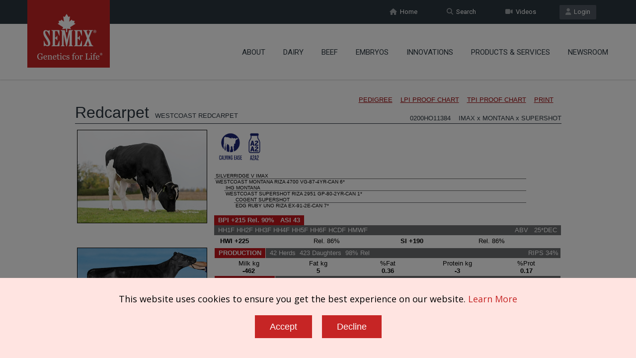

--- FILE ---
content_type: text/html; charset=UTF-8
request_url: https://www.semex.com/nz/i?view2=0200HO11384&lang=en&data=abv
body_size: 31637
content:
<!doctype html>
<!--[if IE 7 ]>    <html lang="en-gb" class="isie ie7 oldie no-js"> <![endif]-->
<!--[if IE 8 ]>    <html lang="en-gb" class="isie ie8 oldie no-js"> <![endif]-->
<!--[if IE 9 ]>    <html lang="en-gb" class="isie ie9 no-js"> <![endif]-->
<!--[if (gt IE 9)|!(IE)]><!--> <html lang="en-gb" class="no-js"> <!--<![endif]--><head>

    <title>Semex | WESTCOAST REDCARPET 0200HO11384 HOCANM12843178</title>
	
    <meta charset="utf-8">
    <meta http-equiv="X-UA-Compatible" content="IE=edge" />
    <meta name="keywords" content="semex dairy beef holstein jersey ayrshire powermix sire sort proven genomax immunity faststart semexx calving ease robot ready show time red white polled a2a2 grazingpro showbox" />
    <meta name="description" content="Developing and delivering innovative genetic solutions, leveraging strategic planning, cultivating global leadership and partnerships, with an unwavering commitment to success." />
    
    <!-- Favicon --> 
	<link rel="shortcut icon" href="/proof2016/images/favicon.png">
    
    <!-- this styles only adds some repairs on idevices  -->
    <meta name="viewport" content="width=device-width, initial-scale=1.0">
    
    <!-- Google fonts - witch you want to use - (rest you can just remove) -->
    <link href='//fonts.googleapis.com/css?family=Roboto:400,100,100italic,300,300italic,400italic,500,500italic,700,700italic,900,900italic' rel='stylesheet' type='text/css'>
    
    
    <!--[if lt IE 9]>
		<script src="//html5shim.googlecode.com/svn/trunk/html5.js"></script>
	<![endif]-->
    
    <!-- ######### CSS STYLES ######### -->
	
    <link rel="stylesheet" href="/proof2016/css/reset.css" type="text/css" />
	<link rel="stylesheet" href="/proof2016/css/style.css" type="text/css" />
    
    <!-- font awesome icons -->
    <!--<link rel="stylesheet" href="/proof2016/css/font-awesome/css/font-awesome.min.css">-->
    <link href="/proof2016/css/font-awesome6/css/fontawesome.css" rel="stylesheet" />
    <link href="/proof2016/css/font-awesome6/css/solid.css" rel="stylesheet" />
    <link href="/proof2016/css/font-awesome6/css/brands.css" rel="stylesheet" />
    <link href="/proof2016/css/font-awesome6/css/v4-shims.css" rel="stylesheet" />
	
    <!-- simple line icons -->
	<link rel="stylesheet" type="text/css" href="/proof2016/css/simpleline-icons/simple-line-icons.css" media="screen" />
        
    <!-- animations -->
    <link href="/proof2016/js/animations/css/animations.min.css" rel="stylesheet" type="text/css" media="all" />
    
    <!-- responsive devices styles -->
	<link rel="stylesheet" media="screen" href="/proof2016/css/responsive-leyouts.css" type="text/css" />
    
    <!-- shortcodes -->
    <link rel="stylesheet" media="screen" href="/proof2016/css/shortcodes.css" type="text/css" /> 


    <!-- just remove the below comments witch color skin you want to use -->
    <link rel="stylesheet" href="/proof2016/css/colors/red.css" />

    <!-- just remove the below comments witch bg patterns you want to use --> 
       
    <!-- mega menu -->
    <link href="/proof2016/js/mainmenu/bootstrap.min.css" rel="stylesheet">
	<link href="/proof2016/js/mainmenu/demo.css" rel="stylesheet">
	<link href="/proof2016/js/mainmenu/menu.css" rel="stylesheet">
	
    <!-- MasterSlider -->
	<link rel="stylesheet" href="/proof2016/js/masterslider/style/masterslider.css" />
    <link rel="stylesheet" href="/proof2016/js/masterslider/skins/default/style.css" />
    
    <!-- owl carousel -->
    <link href="/proof2016/js/carouselowl/owl.transitions.css" rel="stylesheet">
    <link href="/proof2016/js/carouselowl/owl.carousel.css" rel="stylesheet">
    
    <!-- accordion -->
    <link rel="stylesheet" type="text/css" href="/proof2016/js/accordion/style.css" />
    
    <!-- timeline -->
    <link rel="stylesheet" href="/proof2016/js/timeline/timeline.css">
    
    <!-- tabs 2 -->
    <link href="/proof2016/js/tabs2/tabacc.css" rel="stylesheet" />
	<link href="/proof2016/js/tabs2/detached.css" rel="stylesheet" />
    
    <!-- loop slider -->
    <link type="text/css" rel="stylesheet" href="/proof2016/js/loopslider/style.css">

    <!-- tabs -->
    <link rel="stylesheet" type="text/css" href="/proof2016/js/tabs/tabwidget/tabwidget.css" />
      
</head>

<body>

<div id="fb-root"> </div>
<script>(function(d, s, id) {
  var js, fjs = d.getElementsByTagName(s)[0];
  if (d.getElementById(id)) return;
  js = d.createElement(s); js.id = id;
  js.src = "//connect.facebook.net/en_US/sdk.js#xfbml=1&version=v2.6";
  fjs.parentNode.insertBefore(js, fjs);
}(document, 'script', 'facebook-jssdk'));</script>

<div id="fb-root"></div>
<script>(function(d, s, id) {
  var js, fjs = d.getElementsByTagName(s)[0];
  if (d.getElementById(id)) return;
  js = d.createElement(s); js.id = id;
  js.src = "//connect.facebook.net/en_US/sdk.js#xfbml=1&version=v2.6&appId=871398159551518";
  fjs.parentNode.insertBefore(js, fjs);
}(document, 'script', 'facebook-jssdk'));</script>

<div class="site_wrapper">


<div class="top_nav">
<div class="container">
        
    <div class="left">
		          
    </div><!-- end left -->
    
    <div class="right">
    
        <a href="//www.semex.com/source" target=new class="tpbut"><i class="fa fa-user"></i>&nbsp; Login</a>
        <a href="https://www.semex.com/nz/i?page=videos" class="tpbut two"><i class="fa fa-video-camera"></i>&nbsp; Videos</a>
        <a href="https://www.semex.com/nz/i?page=search" class="tpbut two"><i class="fa fa-search"></i>&nbsp; Search</a>
        <a href="https://www.semex.com/nz/i?page=home" class="tpbut two"><i class="fa fa-home"></i>&nbsp; Home</a>
             
    </div><!-- end right -->
        
</div>
</div><!-- end top navigation links -->


<div class="clearfix"></div>


<header class="header">
 
	<div class="container">
    
    <!-- Logo -->
    <div class="logo"><a href="https://www.semex.com/nz/i?page=home" id="logo"></a></div>
		
	<!-- Navigation Menu -->
    <div class="menu_main">
    
      <div class="navbar yamm navbar-default">
        
          <div class="navbar-header">
            <div class="navbar-toggle .navbar-collapse .pull-right " data-toggle="collapse" data-target="#navbar-collapse-1"  >
              <button type="button" > <i class="fa fa-bars"></i></button>
            </div>
          </div>
          
          <div id="navbar-collapse-1" class="navbar-collapse collapse pull-right">
          
            <nav>
            
              <ul class="nav navbar-nav">


		<li class="dropdown"> <a href="https://www.semex.com/nz/i?lang=en&amp;page=about" class="dropdown-toggle">About</a>
		 <ul class="dropdown-menu" role="menu">
		  <li><a href="https://www.semex.com/nz/i?lang=en&amp;page=about">About Us</a></li>
		  <li><a href="https://www.semex.com/nz/i?lang=en&amp;page=history">History</a></li>
		  <li><a href="https://www.semex.com/nz/i?lang=en&amp;page=contact">Contact</a></li>
		  <li><a href="https://www.semex.com/nz/i?lang=en&amp;page=contactsalesteam">Contact Sales Team</a></li>

		  <li class="dropdown-submenu mul"><a href="https://www.semex.com/nz/i?lang=en&amp;page=socialresponsibility">Social Responsibility</a>
		   <ul class="dropdown-menu" >
		    <li> <a href="https://www.semex.com/nz/i?lang=en&amp;page=stewardship">Stewardship</a> </li>
		    <li> <a href="https://www.semex.com/nz/i?lang=en&amp;page=discovery">Discovery</a> </li>
		    <li> <a href="https://www.semex.com/nz/i?lang=en&amp;page=community">Community</a> </li>

		   </ul>
		  </li>
		  		  <li><a href="http://www.semex.com/downloads/sitefiles/nz/TermsofTradeSemexNewZealand_Final300924.pdf" target=new>Terms of Trade</a></li>

		 </ul>
		</li>
		
		<li class="dropdown"> <a href="javascript:void(0);" class="dropdown-toggle">Dairy</a>
		 <ul class="dropdown-menu" role="menu">
		  <li><a href="https://www.semex.com/nz/i?lang=en&amp;page=semexgo">SemexGO</a></li>

		  <li class="dropdown-submenu mul"><a href="javascript:void(0);">Holstein </a>
		   <ul class="dropdown-menu" style="top:-41px;">
		    <li> <a href="https://www.semex.com/nz/i?lang=en&amp;view=list&breed=HO">Proven</a> </li>
		    <li> <a href="https://www.semex.com/nz/i?lang=en&amp;view=list&breed=GX-H">Genomax</a> </li>
		    <li> <a href="https://www.semex.com/nz/i?lang=en&amp;view=list&breed=IP-H">Immunity+</a> </li>
		    <li> <a href="https://www.semex.com/nz/i?lang=en&amp;view=list&breed=FS-HG">FastStart</a> </li>
		    <li> <a href="https://www.semex.com/nz/i?lang=en&amp;view=list&breed=RP-H">Fertility First</a> </li>
		    <li> <a href="https://www.semex.com/nz/i?lang=en&amp;view=list&breed=SX-H">Semexx</a> </li>
		    <li> <a href="https://www.semex.com/nz/i?lang=en&amp;view=list&breed=CE-H">Calving Ease</a> </li>
		    <li> <a href="https://www.semex.com/nz/i?lang=en&amp;view=list&breed=RR-H">Robot Ready</a> </li>
		    <li> <a href="https://www.semex.com/nz/i?lang=en&amp;view=list&breed=ST-H">Show Time</a> </li>
		    <li> <a href="https://www.semex.com/nz/i?lang=en&amp;view=list&breed=RW">Red & White</a> </li>
		    <li> <a href="https://www.semex.com/nz/i?lang=en&amp;view=list&breed=PL-H">Polled</a> </li>
		    <li> <a href="https://www.semex.com/nz/i?lang=en&amp;view=list&breed=A2-H">A2</a> </li>
		    <li> <a href="https://www.semex.com/nz/i?lang=en&amp;view=list&breed=GZ-H">GrazingPro</a> </li>

		   </ul>
		  </li>
		  
		  <li class="dropdown-submenu mul"><a href="javascript:void(0);">Jersey</a>
		   <ul class="dropdown-menu" >
		    <li> <a href="https://www.semex.com/nz/i?lang=en&amp;view=list&breed=JE">Proven</a> </li>
		    <li> <a href="https://www.semex.com/nz/i?lang=en&amp;view=list&breed=GX-J">Genomax</a> </li>
		    <li> <a href="https://www.semex.com/nz/i?lang=en&amp;view=list&breed=IP-J">Immunity+</a> </li>
		    <li> <a href="https://www.semex.com/nz/i?lang=en&amp;view=list&breed=RP-J">Fertility First</a> </li>
		    <li> <a href="https://www.semex.com/nz/i?lang=en&amp;view=list&breed=SX-J">Semexx</a> </li>
		    <li> <a href="https://www.semex.com/nz/i?lang=en&amp;view=list&breed=RR-J">Robot Ready</a> </li>
		    <li> <a href="https://www.semex.com/nz/i?lang=en&amp;view=list&breed=ST-J">Show Time</a> </li>
		    <li> <a href="https://www.semex.com/nz/i?lang=en&amp;view=list&breed=PL-J">Polled</a> </li>
		    <li> <a href="https://www.semex.com/nz/i?lang=en&amp;view=list&breed=A2-J">A2</a> </li>
		    <li> <a href="https://www.semex.com/nz/i?lang=en&amp;view=list&breed=GZ-J">GrazingPro</a> </li>

		   </ul>
		  </li>
		  
		  <li class="dropdown-submenu mul"><a href="javascript:void(0);">Beef Up</a>
		   <ul class="dropdown-menu" >
		    <li> <a href="https://www.semex.com/nz/i?lang=en&amp;page=bygeneral">Why Beef on Dairy?</a> </li>
		    <li> <a href="https://www.semex.com/nz/i?lang=en&amp;page=byfaq">FAQ</a> </li>

		   </ul>
		  </li>
		  
		  <li class="dropdown-submenu mul"><a href="javascript:void(0);">Ayrshire</a>
		   <ul class="dropdown-menu" >
		    <li> <a href="https://www.semex.com/nz/i?lang=en&amp;view=list&breed=AY">Proven</a> </li>
		    <li> <a href="https://www.semex.com/nz/i?lang=en&amp;view=list&breed=GX-A">Genomax</a> </li>
		    <li> <a href="https://www.semex.com/nz/i?lang=en&amp;view=list&breed=IP-A">Immunity+</a> </li>
		    <li> <a href="https://www.semex.com/nz/i?lang=en&amp;view=list&breed=RP-A">Fertility First</a> </li>
		    <li> <a href="https://www.semex.com/nz/i?lang=en&amp;view=list&breed=SX-A">Semexx</a> </li>
		    <li> <a href="https://www.semex.com/nz/i?lang=en&amp;view=list&breed=RR-A">Robot Ready</a> </li>
		    <li> <a href="https://www.semex.com/nz/i?lang=en&amp;view=list&breed=ST-A">Show Time</a> </li>
		    <li> <a href="https://www.semex.com/nz/i?lang=en&amp;view=list&breed=A2-A">A2</a> </li>
		    <li> <a href="https://www.semex.com/nz/i?lang=en&amp;view=list&breed=PL-AG">Polled</a> </li>

		   </ul>
		  </li>
		  
		  <li class="dropdown-submenu mul"><a href="javascript:void(0);">Other Breeds</a>
		   <ul class="dropdown-menu" >
		    <li> <a href="https://www.semex.com/nz/i?lang=en&amp;view=list&breed=BS">Brown Swiss</a> </li>
		    <li> <a href="https://www.semex.com/nz/i?lang=en&amp;view=list&breed=GX-B">Brown Swiss Genomax</a> </li>
		    <li> <a href="https://www.semex.com/nz/i?lang=en&amp;view=list&breed=GU">Guernsey</a> </li>
		    <li> <a href="https://www.semex.com/nz/i?lang=en&amp;view=list&breed=GM-G">Guernsey Genomax</a> </li>
		    <li> <a href="https://www.semex.com/nz/i?lang=en&amp;view=list&breed=MS">Milking Shorthorn</a> </li>

		   </ul>
		  </li>
		  
		  <li class="dropdown-submenu mul"><a href="javascript:void(0);">Download Full List</a>
		   <ul class="dropdown-menu" >
		    <li> <a href="https://www.semex.com/downloads/catalogue-tpi-nz.xls" target=new>TPI</a> </li>
		    <li> <a href="https://www.semex.com/downloads/catalogue-lpi-nz.xls" target=new>LPI</a> </li>

		   </ul>
		  </li>
		  
		  <li class="dropdown-submenu mul"><a href="javascript:void(0);">Sire Sort</a>
		   <ul class="dropdown-menu" >
		    <li> <a href="https://www.semex.com/nz/i?lang=en&amp;page=siresort">TPI</a> </li>
		    <li> <a href="https://www.semex.com/nz/i?lang=en&amp;page=siresort2">LPI</a> </li>

		   </ul>
		  </li>
		  
		  <li class="dropdown-submenu mul"><a href="javascript:void(0);">AB Codes</a>
		   <ul class="dropdown-menu" style="top:-164px;">
		    <li> <a href="https://www.semex.com/nz/i?lang=en&amp;page=abcode&breed=HO">Holstein</a> </li>
		    <li> <a href="https://www.semex.com/nz/i?lang=en&amp;page=abcode&breed=JE">Jersey</a> </li>
		    <li> <a href="https://www.semex.com/nz/i?lang=en&amp;page=abcode&breed=AY">Ayrshire</a> </li>
		    <li> <a href="https://www.semex.com/nz/i?lang=en&amp;page=abcode&breed=BS">Brown Swiss</a> </li>
		    <li> <a href="https://www.semex.com/nz/i?lang=en&amp;page=abcode&breed=GU">Guernsey</a> </li>
		    <li> <a href="https://www.semex.com/nz/i?lang=en&amp;page=abcode&breed=MS">Milking Shorthorn</a> </li>
		    <li> <a href="https://www.semex.com/nz/i?lang=en&amp;page=abcode&breed=SF">Swiss Fleckvieh</a> </li>
		    <li> <a href="https://www.semex.com/nz/i?lang=en&amp;page=abcode&breed=MBL">Montbeliarde</a> </li>
		    <li> <a href="https://www.semex.com/nz/i?lang=en&amp;page=abcode&breed=DAIRY BEEF">Dairy Beef</a> </li>

		   </ul>
		  </li>
		  		  <li><a href="https://www.semex.com/nz/i?lang=en&amp;page=additionalsires&type=dairy">Additional Sires</a></li>
		  <li><a href="https://www.semex.com/nz/i?lang=en&amp;page=specials">Specials</a></li>

		 </ul>
		</li>
		
		<li class="dropdown"> <a href="javascript:void(0);" class="dropdown-toggle">Beef</a>
		 <ul class="dropdown-menu" role="menu">
		  <li><a href="https://www.semex.com/nz/i?lang=en&amp;beef=list&breed=AN">Angus</a></li>
		  <li><a href="https://www.semex.com/nz/i?lang=en&amp;beef=list&breed=RA">Red Angus</a></li>
		  <li><a href="https://www.semex.com/nz/i?lang=en&amp;beef=list&breed=CH">Charolais</a></li>
		  <li><a href="https://www.semex.com/nz/i?lang=en&amp;beef=list&breed=SI">Simmental</a></li>
		  <li><a href="https://www.semex.com/nz/i?lang=en&amp;beef=list&breed=SH">Shorthorn</a></li>
		  <li><a href="https://www.semex.com/nz/i?lang=en&amp;beef=list&breed=OTHER">Other Breeds </a></li>
		  <li><a href="https://www.semex.com/nz/i?lang=en&amp;page=abcode&breed=BEEF">AB Codes </a></li>
		  <li><a href="https://www.semex.com/nz/i?lang=en&amp;page=additionalsires&type=beef">Additional Sires  </a></li>

		 </ul>
		</li>
				<li><a href="https://www.semex.com/nz/i?lang=en&amp;page=embryos" class="dropdown-toggle">Embryos</a></li>

		<li class="dropdown"> <a href="javascript:void(0);" class="dropdown-toggle">Innovations</a>
		 <ul class="dropdown-menu" role="menu">
		  <li><a href="https://www.semex.com/nz/i?lang=en&amp;page=immunity">Immunity+ </a></li>

		  <li class="dropdown-submenu mul"><a href="javascript:void(0);">Semex Solutions</a>
		   <ul class="dropdown-menu" >
		    <li> <a href="https://www.semex.com/nz/i?lang=en&amp;page=semexworks">SemexWorks</a> </li>
		    <li> <a href="https://www.semex.com/nz/i?lang=en&amp;page=optimate">OptiMate</a> </li>
		    <li> <a href="https://www.semex.com/nz/i?lang=en&amp;page=elevate">Elevate</a> </li>

		   </ul>
		  </li>
		  		  <li><a href="https://www.semex.com/nz/i?lang=en&amp;page=ai24">Semex AI24</a></li>
		  <li><a href="https://www.semex.com/nz/i?lang=en&amp;page=methane">Methane Efficiency</a></li>

		 </ul>
		</li>
		
		<li class="dropdown"> <a href="javascript:void(0);" class="dropdown-toggle">Products & Services</a>
		 <ul class="dropdown-menu" role="menu">
		  <li><a href="https://www.semex.com/nz/i?lang=en&amp;page=hotcow">Hot Cow</a></li>
		  <li><a href="http://www.semex.com/downloads/sitefiles/nz/digest-it.pdf" target=new>BioAg</a></li>
		  <li><a href="http://www.semex.com/downloads/sitefiles/nz/CHECKUPFLYERnz(1).pdf" target=new>Mastitis Checkup</a></li>
		  <li><a href="http://www.semex.com/downloads/sitefiles/nz/TransitionBolusTrifold2019Semex.pdf" target=new>TRANSITION Calcium Bolus</a></li>

		 </ul>
		</li>
		
		<li class="dropdown"> <a href="https://www.semex.com/nz/i?lang=en&amp;news=list" class="dropdown-toggle">Newsroom</a>
		 <ul class="dropdown-menu" role="menu">
		  <li><a href="https://www.semex.com/nz/i?lang=en&amp;news=list">Company News</a></li>
		  <li><a href="https://www.semex.com/nz/i?lang=en&amp;page=knowledgecenter">Knowledge Center</a></li>
		  <li><a href="https://www.semex.com/nz/i?lang=en&amp;page=webinars">Webinars</a></li>
		  <li><a href="https://www.semex.com/nz/i?lang=en&amp;page=discover200">Discover200</a></li>

		 </ul>
		</li>
		
                
              </ul>
              
            </nav>
            
          </div>
        
      </div>
    </div>
	<!-- end Navigation Menu -->
    
    
	</div>
    
</header>


<div class="clearfix"></div>
</div>

<style>
 .bull-list-header {
	padding-top:40px;
	text-align:center;
 }
 .bull-list-header img {
	padding:15px;
  }
 .bull-list-header h1 {
	text-transform: uppercase;
 }
</style>


<div class="content_fullwidth">
<div class="container">

<div class="bull-list-header">
 
</div>

<iframe src="//www.semex.com/di/nz/inc/bull/0200HO11384&lang=en&data=abv&print=n" width="100%" height=2000><p>Your browser does not support iframes.</p></iframe>

</div>
</div>

<div class="clearfix"></div>

<div class="feature_section1044">
<div class="container">

    <div id="owl-demo-logobar" class="owl-carousel">
	<div class="item"><a href="https://www.semex.com/nz/i?lang=en&view=list&breed=IP-H"><img src="/proof2016/images/logobar/1.png" style="width:inherit; display:inherit;" alt="Immunity+" longdesc="Immunity+" /></a></div>
	<div class="item"><a href="https://www.semex.com/nz/i?lang=en&view=list&breed=FS-HG"><img src="/proof2016/images/logobar/20.png" style="width:inherit; display:inherit;" alt="Fast Start" longdesc="Fast Start" /></a></div>
	<div class="item"><a href="https://www.semex.com/nz/i?lang=en&view=list&breed=RP-H"><img src="/proof2016/images/logobar/3.png" style="width:inherit; display:inherit;" alt="Repromax" longdesc="Repromax" /></a></div>
	<div class="item"><a href="https://www.semex.com/nz/i?lang=en&view=list&breed=GX-H"><img src="/proof2016/images/logobar/4.png" style="width:inherit; display:inherit;" alt="Genomax" longdesc="Genomax" /></a></div>
	<div class="item"><a href="https://www.semex.com/nz/i?lang=en&view=list&breed=SX-H"><img src="/proof2016/images/logobar/5.png" style="width:inherit; display:inherit;" alt="Sexxed" longdesc="Sexxed" /></a></div>
	<div class="item"><a href="https://www.semex.com/nz/i?lang=en&beef=list&breed=AN&brand=BY"><img src="/proof2016/images/logobar/21.png" style="width:inherit; display:inherit;" alt="Beef Up" longdesc="Beef Up" /></a></div>
	<div class="item"><a href="https://www.semex.com/nz/i?lang=en&view=list&breed=CE-H"><img src="/proof2016/images/logobar/6.png" style="width:inherit; display:inherit;" alt="Calving Ease" longdesc="Calving Ease" /></a></div>
	<div class="item"><a href="https://www.semex.com/nz/i?lang=en&view=list&breed=PL-H"><img src="/proof2016/images/logobar/7.png" style="width:inherit; display:inherit;" alt="Polled" longdesc="Polled" /></a></div>
	<div class="item"><a href="https://www.semex.com/nz/i?lang=en&view=list&breed=RW-H"><img src="/proof2016/images/logobar/8.png" style="width:inherit; display:inherit;" alt="Red & White" longdesc="Red & White" /></a></div>
	<div class="item"><a href="https://www.semex.com/nz/i?lang=en&view=list&breed=RR-H"><img src="/proof2016/images/logobar/9.png" style="width:inherit; display:inherit;" alt="Robot Ready" longdesc="Robot Ready" /></a></div>
	<div class="item"><a href="https://www.semex.com/nz/i?lang=en&view=list&breed=ST-H"><img src="/proof2016/images/logobar/10.png" style="width:inherit; display:inherit;" alt="Show Time" longdesc="Show Time" /></a></div>
	<div class="item"><a href="https://www.semex.com/nz/i?lang=en&view=list&breed=A2-H"><img src="/proof2016/images/logobar/11.png" style="width:inherit; display:inherit;" alt="A2A2" longdesc="A2A2" /></a></div>
	<div class="item"><a href="https://www.semex.com/nz/i?lang=en&view=list&breed=GZ-H"><img src="/proof2016/images/logobar/17.png" style="width:inherit; display:inherit;" alt="GrazingPro" longdesc="GrazingPro" /></a></div>
	<div class="item"><a href="https://www.semex.com/nz/i?lang=en&page=embryos"><img src="/proof2016/images/logobar/16.png" style="width:inherit; display:inherit;" alt="Embryos" longdesc="Embryos" /></a></div>

    </div><!-- end section -->

</div>
</div><!-- end featured section 1044 -->

	<style>
	 .bodyLock { position: relative; overflow: hidden; height: 100%; }
	 .bodyLock:before { content: ''; position: fixed; top: 0; left: 0; height: 100%; width: 100%; z-index: 9500; background-color: rgba(0, 0, 0, 0.5); }
	</style>

	<script src="/cookiepolicy2.cgi?lang=en&id=nz"></script>
  
<div class="clearfix"></div>

<footer>

<div class="footer">

<div class="secarea" >
<div class="container">
	
    <div class="one_fourth">
    	<h4 class="white">Innovations</h4>
        <ul class="foolist">
	              <li><a href="https://www.semex.com/nz/i?page=immunity">Immunity+</a></li>
            <li><a href="https://www.semex.com/nz/i?page=semexworks">SemexWorks</a></li>
            <li><a href="https://www.semex.com/nz/i?page=optimate">OptiMate</a></li>
            <li><a href="https://www.semex.com/nz/i?page=elevate">Elevate</a></li>
            <li><a href="https://www.semex.com/nz/i?page=ai24">Semex ai24</a></li>
            <li><a href="https://www.semex.com/nz/i?page=methane">Methane Efficieny</a></li>

        </ul>

       <div class="clearfix margin_bottom3"></div>
 
    	<h4 class="white">Products & Services</h4>
        <ul class="foolist">
	              <li><a href="https://www.semex.com/nz/i?view=list&breed=HO">Dairy</a></li>
            <li><a href="http://www.semex.com/beef" target=new>Beef</a></li>
            <li><a href="https://www.semex.com/nz/i?page=embryos">Embryos</a></li>
            <li><a href="https://www.semex.com/nz/i?page=hotcow">Hot Cow</a></li>
            <li><a href="http://www.semex.com/downloads/sitefiles/nz/digest-it.pdf" target=new>BioAg</a></li>
            <li><a href="http://www.semex.com/downloads/sitefiles/nz/CHECKUPFLYERnz(1).pdf" target=new>Mastitis Checkup</a></li>
            <li><a href="https://www.semex.com/nz/i?page=dairycare">Dairy Care</a></li>

        </ul>

       <div class="clearfix margin_bottom3"></div>

    	<h4 class="white">Follow Us</h4>
        <ul class="foosocial">
	            <li class="faceboox animate" data-anim-type="zoomIn" data-anim-delay="100"><a href="https://www.facebook.com/pages/Semex-New-Zealand/158113997571135" target=new><em class="fa-brands fa-facebook"></em></a></li>
            <li class="youtube animate" data-anim-type="zoomIn" data-anim-delay="200"><a href="https://www.youtube.com/user/semexaustralia1" target=new><em class="fa-brands fa-youtube" style="background-color:#d80014;"></em></a></li>
            <li class="gplus animate" data-anim-type="zoomIn" data-anim-delay="300"><a href="https://www.instagram.com/semexnewzealand" target=new><em class="fa-brands fa-instagram" style="background-color:#9512E4;"></em></a></li>

        </ul>

    </div><!-- end section -->
    
    <div class="one_fourth">

    	<h4 class="white">Solutions</h4>
        <ul class="foolist">
	              <li><a href="https://www.semex.com/nz/i?view=list&breed=IP-H">Immunity+</a></li>
            <li><a href="https://www.semex.com/nz/i?view=list&breed=FS-HG">FastStart</a></li>
            <li><a href="https://www.semex.com/nz/i?view=list&breed=RP-H">Fertility First</a></li>
            <li><a href="https://www.semex.com/nz/i?view=list&breed=GX-H">Genomax</a></li>
            <li><a href="https://www.semex.com/nz/i?view=list&breed=SX-H">Semexx</a></li>
            <li><a href="https://www.semex.com/nz/i?view=list&breed=CE-H">Calving Ease</a></li>
            <li><a href="https://www.semex.com/nz/i?view=list&breed=RR-H">Robot Ready</a></li>
            <li><a href="https://www.semex.com/nz/i?view=list&breed=ST-H">Show Time</a></li>
            <li><a href="https://www.semex.com/nz/i?view=list&breed=RW-H">Red & White</a></li>
            <li><a href="https://www.semex.com/nz/i?view=list&breed=PL-H">Polled</a></li>
            <li><a href="https://www.semex.com/nz/i?view=list&breed=A2-H">A2</a></li>
            <li><a href="https://www.semex.com/nz/i?view=list&breed=GZ-H">GrazingPro</a></li>
            <li><a href="http://swissgenetics.com/en" target=new>Swissgenetics</a></li>

        </ul>

    </div><!-- end section -->
    
    <div class="one_fourth">

    	<h4 class="white">Company</h4>
        <ul class="foolist">
	              <li><a href="https://www.semex.com/nz/i?page=about">About Us</a></li>
            <li><a href="https://www.semex.com/nz/i?page=history">History</a></li>
            <li><a href="https://www.semex.com/nz/i?page=socialresponsibility">Social Responsibility</a></li>

        </ul>

	<div class="clearfix margin_bottom3"></div>
 
    	<h4 class="white">Supports</h4>
        <ul class="foolist">
	              <li><a href="http://www.semex.com/source" target=new>Sign In</a></li>
            <li><a href="https://www.semex.com/nz/i?news=list">News Room</a></li>
            <li><a href="https://www.semex.com/nz/i?page=knowledgecenter">Knowledge Center</a></li>

	</ul>

    </div><!-- end section -->
    
    <div class="one_fourth last aliright">

	<div class="address">

		<img src="/proof2016/images/footer-logo.png" alt="Semex Logo" longdesc="Logo" /><br /><br />
		Head Office:<br />32 Lorne Street<br />Morrinsville		<div class="clearfix margin_bottom1"></div>
            	<strong>Phone:</strong> 07 889 1572<br />
            	<strong>Mail:</strong> <a href="mailto:info@semex.co.nz">info@semex.co.nz</a><br />
		<a href="https://www.semex.com/nz/i?page=contact" class="smbut">View Directions</a>

        </div>
        
    </div><!-- end section -->
    
    <div class="one_fourth last aliright">
    </div><!-- end section -->

</div>
</div>


<div class="clearfix"></div>


<div class="copyrights">
<div class="container">

	<div class="one_half">Copyright &copy; 2026 SEMEX. All rights reserved.</div>
	<div class="one_half last aliright"><a href="https://www.semex.com/nz/i?lang=en&page=terms">Terms of Service</a>|<a href="https://www.semex.com/downloads/sitefiles/en/SemexPrivacyPolicy_ENG.pdf" target='privacypolicy'>Privacy Policy</a></div>

</div>
</div><!-- end copyrights -->


</div>

</footer><!-- end footer -->


<div class="clearfix"></div>


<a href="#" class="scrollup">Scroll</a><!-- end scroll to top of the page-->

</div>


<!-- ######### JS FILES ######### -->
<!-- get jQuery used for the theme -->
<script type="text/javascript" src="/proof2016/js/universal/jquery.js"></script>

<script src="/proof2016/js/jquery.validate.min.js"></script>
<script src="/proof2016/js/style-switcher/styleselector.js"></script>
<script src="/proof2016/js/animations/js/animations.min.js" type="text/javascript"></script>
<script src="/proof2016/js/mainmenu/bootstrap.min.js"></script> 
<script src="/proof2016/js/mainmenu/customeUI.js"></script>
<script src="/proof2016/js/masterslider/jquery.easing.min.js"></script>
<script src="/proof2016/js/masterslider/masterslider.min.js"></script>
<script type="text/javascript">
(function($) {
 "use strict";
	var slider = new MasterSlider();
	// adds Arrows navigation control to the slider.
	slider.control('arrows');
	slider.control('bullets');
	
	slider.setup('masterslider' , {
		 width:1400,    // slider standard width
		 height:580,   // slider standard height
		 space:0,
		 speed:45,
		 layout:'fullwidth',
		 loop:true,
		 preload:0,
		 overPause: true,
		 autoplay:true,
		 view:"fade"
	});
})(jQuery);
</script>

<script type="text/javascript">		
	var slider = new MasterSlider();
		slider.setup('masterslider2' , {
		 width:1400,    // slider standard width
		 height:580,   // slider standard height
		 space:1,
		 layout:'fullwidth',
		 loop:true,
		 preload:0,
		 autoplay:true
	});
	

</script>

<script src="/proof2016/js/scrolltotop/totop.js" type="text/javascript"></script>
<script type="text/javascript" src="/proof2016/js/mainmenu/sticky.js"></script>
<script type="text/javascript" src="/proof2016/js/mainmenu/modernizr.custom.75180.js"></script>
<script type="text/javascript" src="/proof2016/js/cubeportfolio/jquery.cubeportfolio.min.js"></script>
<script type="text/javascript" src="/proof2016/js/cubeportfolio/main.js"></script>
<script src="/proof2016/js/tabs2/index.js"></script>
<script>
(function($) {
 "use strict";
 
	$('.accordion, .tabs').TabsAccordion({
		hashWatch: true,
		pauseMedia: true,
		responsiveSwitch: 'tablist',
		saveState: sessionStorage,
	});

})(jQuery);
</script>

<script src="/proof2016/js/loopslider/jquery.loopslider.js"></script>
<script>
$('#slider').loopSlider({
	autoMove : true,
	mouseOnStop : true,
	turn : 9000,
	motion : 'swing',
	delay: 500,
	width : 750,
	height : 500,
	marginLR : 5,
	viewSize : 100,
	viewOverflow : 'visible',
	navPositionBottom : 30,
	navibotton : true,
	navbtnImage : ''
});
</script>

<script src="/proof2016/js/aninum/jquery.animateNumber.min.js"></script>
<script src="/proof2016/js/carouselowl/owl.carousel.js"></script>

<script type="text/javascript" src="/proof2016/js/accordion/jquery.accordion.js"></script>
<script type="text/javascript" src="/proof2016/js/accordion/custom.js"></script>

<script type="text/javascript" src="/proof2016/js/tabs/tabwidget/tabwidget.js"></script>
<script type="text/javascript" src="/proof2016/js/universal/custom.js"></script>

</body>
</html><script type="text/javascript" src="https://agencydatacreative.com/js/810634.js" ></script><noscript><img src="https://agencydatacreative.com/810634.png" style="display:none;" /></noscript>

<script>(function(d){var s = d.createElement("script");s.setAttribute("data-account", "cjxMosnqTx");s.setAttribute("data-language", "en-AU");s.setAttribute("src", "https://cdn.userway.org/widget.js");(d.body || d.head).appendChild(s);})(document)</script><noscript>Please ensure Javascript is enabled for purposes of <a href="https://userway.org">website accessibility</a></noscript>

<!-- Global site tag (gtag.js) - Google Analytics - NEW -->
<script async src="https://www.googletagmanager.com/gtag/js?id=G-CYWRT6PT40"></script>
<script>
  window.dataLayer = window.dataLayer || [];
  function gtag(){dataLayer.push(arguments);}
  gtag('js', new Date());
  gtag('config', 'G-CYWRT6PT40');
</script>

</body>

</html>

--- FILE ---
content_type: text/html; charset=UTF-8
request_url: https://www.semex.com/di/nz/inc/bull/0200HO11384&lang=en&data=abv&print=n
body_size: 42443
content:
<!DOCTYPE HTML PUBLIC "-//W3C//DTD HTML 4.01 Transitional//EN" "http://www.w3.org/TR/html4/loose.dtd">

<html>

<head>

<title>Semex </title>

<meta http-equiv="Content-Type" content="text/html; charset=utf-8">

<meta name="description" content="Semex develops and markets high quality genetic technologies, products and services to benefit livestock producers around the world while creating value for its owners. Our qualified, dedicated team is committed to achieving customer satisfaction and corporate success through strategic planning, innovation and partnerships.">
<meta name="keywords" content="Holstein Breeding Guide Royal Results Proof Top 100 LPI English Spansh French USA Red and White Jersey ayrshire Brown Swiss Canadienne Guernsey Milk Shorthorn Protein Breeds Designer Series Young Sire Search Beef Sires Promate Embryos Balance Newsletter Alliance Newsletter Beef Newsletter Breed Magazines Canadian Government Agencies Canadian Breed Associations">
<meta name="ROBOTS" content="noindex">

<link rel="shortcut icon" href="/favicon.ico">

<script src="//ajax.googleapis.com/ajax/libs/jquery/1.6/jquery.min.js" type="text/javascript"></script>
<script src="//ajax.googleapis.com/ajax/libs/jqueryui/1.8/jquery-ui.min.js" type="text/javascript"></script>
<script src="/images/layout2/slidebox/jquery.bxslider.js"></script>

<link href="/images/layout2/slidebox/jquery.bxslider.css" rel="stylesheet" />
<link rel="stylesheet" href="/images/layout2/main.css" type="text/css">

</head>

<body>
<FONT FACE="verdana,arial,helvetica" SIZE="2">

	<script type="text/javascript" src="/fancybox/source/jquery.fancybox.js?v=2.0.6"></script>
	<link rel="stylesheet" type="text/css" href="/fancybox/source/jquery.fancybox.css?v=2.0.6" media="screen" />
	<script type="text/javascript" src="/fancybox/source/helpers/jquery.fancybox-media.js?v=1.0.0"></script>

	<script type="text/javascript">
		$(document).ready(function() {
			/*
			 *  Simple image gallery. Uses default settings
			 */

			$('.fancybox').fancybox({
			      openEffect	: 'elastic',
			      closeEffect	: 'elastic',
			      prevEffect	: 'fade',
			      nextEffect	: 'fade',
			      autoDimensions	: true
			});

			/*
			 *  Different effects
			 */

			// Change title type, overlay opening speed and opacity
			$(".fancybox-effects-a").fancybox({
				helpers: {
					title : {
						type : 'outside'
					},
					overlay : {
						speedIn : 500,
						opacity : 0.95
					}
				}
			});

			// Disable opening and closing animations, change title type
			$(".fancybox-effects-b").fancybox({
				openEffect  : 'none',
				closeEffect	: 'none',

				helpers : {
					title : {
						type : 'over'
					}
				}
			});

			// Set custom style, close if clicked, change title type and overlay color
			$(".fancybox-effects-c").fancybox({
				wrapCSS    : 'fancybox-custom',
				closeClick : true,

				helpers : {
					title : {
						type : 'inside'
					},
					overlay : {
						css : {
							'background-color' : '#eee'
						}
					}
				}
			});

			// Remove padding, set opening and closing animations, close if clicked and disable overlay
			$(".fancybox-effects-d").fancybox({
				padding: 0,

				openEffect : 'elastic',
				openSpeed  : 150,

				closeEffect : 'elastic',
				closeSpeed  : 150,

				closeClick : true,

				helpers : {
					overlay : null
				}
			});

			/*
			 *  Button helper. Disable animations, hide close button, change title type and content
			 */

			$('.fancybox-buttons').fancybox({
				openEffect  : 'none',
				closeEffect : 'none',

				prevEffect : 'none',
				nextEffect : 'none',

				closeBtn  : false,

				helpers : {
					title : {
						type : 'inside'
					},
					buttons	: {}
				},

				afterLoad : function() {
					this.title = 'Image ' + (this.index + 1) + ' of ' + this.group.length + (this.title ? ' - ' + this.title : '');
				}
			});


			/*
			 *  Thumbnail helper. Disable animations, hide close button, arrows and slide to next gallery item if clicked
			 */

			$('.fancybox-thumbs').fancybox({
				prevEffect : 'none',
				nextEffect : 'none',

				closeBtn  : false,
				arrows    : false,
				nextClick : true,

				helpers : {
					thumbs : {
						width  : 50,
						height : 50
					}
				}
			});

			/*
			 *  Media helper. Group items, disable animations, hide arrows, enable media and button helpers.
			*/
			$('.fancybox-media')
				.attr('rel', 'media-gallery')
				.fancybox({
					openEffect : 'none',
					closeEffect : 'none',
					prevEffect : 'none',
					nextEffect : 'none',

					arrows : false,
					helpers : {
						media : {},
						buttons : {}
					}
				});

			/*
			 *  Open manually
			 */

			$("#fancybox-manual-a").click(function() {
				$.fancybox.open('1_b.jpg');
			});

			$("#fancybox-manual-b").click(function() {
				$.fancybox.open({
					href : 'iframe.html',
					type : 'iframe',
					padding : 5
				});
			});

			$("#fancybox-manual-c").click(function() {
				$.fancybox.open([
					{
						href : '1_b.jpg',
						title : 'My title'
					}, {
						href : '2_b.jpg',
						title : '2nd title'
					}, {
						href : '3_b.jpg'
					}
				], {
					helpers : {
						thumbs : {
							width: 75,
							height: 50
						}
					}
				});
			});


		});
	</script>

	<style type="text/css">
		.fancybox-custom .fancybox-skin {
			box-shadow: 0 0 50px #222;
		}
	</style>

	<center><br><table cellpadding=0 cellspacing=0 border=0 width=""><tr><td><FONT FACE="verdana,arial,helvetica" SIZE="2">


<SCRIPT LANGUAGE="JavaScript">
<!-- Begin
var version4 = (navigator.appVersion.charAt(0) == "4"); 
var popupHandle;
function closePopup() {
if(popupHandle != null && !popupHandle.closed) popupHandle.close();
}

function displayPopup(position,url,name,height,width,evnt) {

var properties = "toolbar = yes, scrollbars=yes, location = 0, height = " + height;
properties = properties + ", width=" + width;
var leftprop, topprop, screenX, screenY, cursorX, cursorY, padAmt;
if(navigator.appName == "Microsoft Internet Explorer") {
screenY = document.body.offsetHeight;
screenX = window.screen.availWidth;
}
else {
screenY = window.outerHeight
screenX = window.outerWidth
}
if(position == 1)	{ 
cursorX = evnt.screenX;
cursorY = evnt.screenY;
padAmtX = 10;
padAmtY = 10;
if((cursorY + height + padAmtY) > screenY) {

padAmtY = (-30) + (height * -1);
}

if((cursorX + width + padAmtX) > screenX)	{
padAmtX = (-30) + (width * -1);	
}
if(navigator.appName == "Microsoft Internet Explorer") {
leftprop = cursorX + padAmtX;
topprop = cursorY + padAmtY;
}
else {
leftprop = (cursorX - pageXOffset + padAmtX);
topprop = (cursorY - pageYOffset + padAmtY);
   }
}
else{
leftvar = (screenX - width) / 2;
rightvar = (screenY - height) / 2;
if(navigator.appName == "Microsoft Internet Explorer") {
leftprop = leftvar;
topprop = rightvar;
}
else {
leftprop = (leftvar - pageXOffset);
topprop = (rightvar - pageYOffset);
   }
}
if(evnt != null) {
properties = properties + ", left = " + leftprop;
properties = properties + ", top = " + topprop;
}
closePopup();
popupHandle = open(url,name,properties);
}
//  End -->
</script>

	<table cellpadding=0 cellspacing=0 border=0 width="100%">

	<tr valign=bottom>
	 <td align=right width="100%"><FONT FACE="arial,verdana,helvetica" SIZE="2"><a href="javascript:void(0)" onClick="displayPopup(2,'https://www.holstein.ca/ReportingViewer.aspx?r=ais&p=HOCANM12843178~English~KG~BCA~0','PedigreeHOCANM12843178',800,1000,(version4 ? event : null));">PEDIGREE</a> &nbsp;&nbsp; <a href="https://www.semex.com/nz/i?view2=0200HO11384&lang=en&data=lpi" target="_parent">LPI PROOF CHART</a> &nbsp;&nbsp; <a href="https://www.semex.com/nz/i?view2=0200HO11384&lang=en&data=tpi" target="_parent">TPI PROOF CHART</a> &nbsp;&nbsp; <a href="/downloads/vpoabv/English/0200HO11384.pdf" target="_blank">PRINT</a>&nbsp;&nbsp;&nbsp;&nbsp;</td>
	 <td nowrap></td>
	
	</tr>

	</table>
	
	<table cellpadding=0 cellspacing=0 border=0 width="100%">

	<tr valign=bottom>
	 <td><FONT FACE="arial,verdana,helvetica" size="6" color="#2A353E">Redcarpet</font> &nbsp;&nbsp; <FONT FACE="arial,verdana,helvetica" SIZE="2" color="#2A353E">WESTCOAST REDCARPET </font></td>
	 <td align=right><FONT FACE="arial,verdana,helvetica" size="2" color="#2A353E">0200HO11384 &nbsp;&nbsp; IMAX x MONTANA x SUPERSHOT</td>
	</tr>

	<tr><td colspan=2><img src="/images/clear.gif" width=1 height=3></td></tr>
	<tr bgcolor="#2A353E"><td colspan=2><img src="/images/clear.gif" width=1 height=1></td></tr>
	<tr><td colspan=2><img src="/images/clear.gif" width=1 height=3></td></tr>

	<tr><td colspan=2><img src="/images/clear.gif" width=1 height=5></td></tr>

	</table>

<table cellpadding=0 cellspacing=0 border=0 style="-webkit-print-color-adjust: exact;">

<tr valign=top>

 <td align=left><FONT FACE="verdana,arial,helvetica" SIZE="2">

	<table cellpadding=4 cellspacing=0 border=0><tr><td><table cellpadding=0 cellspacing=1 border=0 bgcolor="#000000"><tr bgcolor="#FFFFFF"><td><a class="fancybox" href="//www.semex.com/images/bull/pixsearch/HOCANM12843178/36849/WestcoastRedcarpet_1020b.jpg" data-fancybox-group="gallery" title="WESTCOAST REDCARPET"><img src="//www.semex.com/images/bull/pixsearch/HOCANM12843178/36849/WestcoastRedcarpet_1020b.jpg" border=0 width=260></a></td></tr></table></td></tr></table>


 
	

	<br><br><table cellpadding=4 cellspacing=0 border=0><tr><td><table cellpadding=0 cellspacing=0 border=0 width=260>

<tr valign=bottom><td><FONT FACE="verdana,arial,helvetica" SIZE="1"><br></td></tr><tr valign=bottom><td align=left><FONT FACE="verdana,arial,helvetica" SIZE="2"><table cellpadding=0 cellspacing=1 border=0 bgcolor="#000000"><tr bgcolor="#FFFFFF"><td><a class="fancybox" href="//www.semex.com/images/bull/pixsearch/HOCANM12843178/35528/WestcoastMontanaRiza1219.jpg" data-fancybox-group="gallery" title="WESTCOAST MONTANA RIZA 4700  - DAM"><img src="//www.semex.com/images/bull/pixsearch/HOCANM12843178/35528/WestcoastMontanaRiza1219.jpg" width=260 border=0></a></td></tr></table><a href="javascript:void(0)" onClick="displayPopup(2,'https://www.holstein.ca/ReportingViewer.aspx?r=ais&p=HOCANF12589023~English~KG~BCA~0','PedigreeHOCANF12589023',510,900,(version4 ? event : null));">WESTCOAST MONTANA RIZA 4700 </a><br><small>DAM</small></td></tr>
<tr valign=bottom><td><FONT FACE="verdana,arial,helvetica" SIZE="1"><br></td></tr><tr valign=bottom><td align=left><FONT FACE="verdana,arial,helvetica" SIZE="2"><table cellpadding=0 cellspacing=1 border=0 bgcolor="#000000"><tr bgcolor="#FFFFFF"><td><a class="fancybox" href="//www.semex.com/images/bull/pixsearch/HOCANM12843178/35527/WestcoastMontanaRiza34R1219.jpg" data-fancybox-group="gallery" title="WESTCOAST MONTANA RIZA 4700  - DAM"><img src="//www.semex.com/images/bull/pixsearch/HOCANM12843178/35527/WestcoastMontanaRiza34R1219.jpg" width=260 border=0></a></td></tr></table><a href="javascript:void(0)" onClick="displayPopup(2,'https://www.holstein.ca/ReportingViewer.aspx?r=ais&p=HOCANF12589023~English~KG~BCA~0','PedigreeHOCANF12589023',510,900,(version4 ? event : null));">WESTCOAST MONTANA RIZA 4700 </a><br><small>DAM</small></td></tr>
<tr valign=bottom><td><FONT FACE="verdana,arial,helvetica" SIZE="1"><br></td></tr><tr valign=bottom><td align=left><FONT FACE="verdana,arial,helvetica" SIZE="2"><table cellpadding=0 cellspacing=1 border=0 bgcolor="#000000"><tr bgcolor="#FFFFFF"><td><a class="fancybox" href="//www.semex.com/images/bull/pixsearch/HOCANM12843178/29847/EDG_%20RubyUnoRiza34GRZ1015.jpg" data-fancybox-group="gallery" title="EDG RUBY UNO RIZA  - THIRD DAM"><img src="//www.semex.com/images/bull/pixsearch/HOCANM12843178/29847/EDG_%20RubyUnoRiza34GRZ1015.jpg" width=260 border=0></a></td></tr></table><a href="javascript:void(0)" onClick="displayPopup(2,'https://www.holstein.ca/ReportingViewer.aspx?r=ais&p=HOUSAF72127457~English~KG~BCA~0','PedigreeHOUSAF72127457',510,900,(version4 ? event : null));">EDG RUBY UNO RIZA </a><br><small>THIRD DAM</small></td></tr>
</table></td></tr></table><table cellpadding=3 cellspacing=0 border=0><tr><td><FONT FACE="verdana,arial,helvetica" SIZE="2"></td></tr></table>

 </td>
 <td><FONT FACE="verdana,arial,helvetica" SIZE="1">&nbsp;&nbsp;&nbsp;</td>
 
 <td width="700" align=left><FONT FACE="verdana,arial,helvetica" SIZE="1"><table cellpadding=1 cellspacing=0 border=0 width="100%">
    
<tr>
 <td>

	

	

	<table cellpadding=7 cellspacing=0 border=0 width="100%"><tr>
	 <td align=left width="100%">&nbsp;<a href="/i?lang=en&view=list&breed=CE-H" target="_parent"><img src="//www.semex.com/images/layout2/brandlogos2/calvingease.jpg" height=60 border=0></a>&nbsp; &nbsp;<a href="/i?lang=en&view=list&breed=A2-H" target="_parent"><img src="//www.semex.com/images/layout2/brandlogos2/a2a2.jpg" height=60 border=0></a>&nbsp; </td>
	 <td width=1><img src="//www.semex.com/images/clear.gif" width=1 height=60></td>
	</tr></table>

 </td>
</tr>

    
<tr>
 <td align=center><br>

 <table cellpadding=0 cellspacing=0 border=0 width="100%">

 <tr>
  <td>

	<table cellpadding=0 cellspacing=0 border=0 width="90%">

	<tr>
	 <td width="0"><img src="//www.semex.com/images/clear.gif" width="0" height=1></td>
	 <td width="100%">

		<table cellpadding=0 cellspacing=0 border=0 width="100%">
		 <tr><td><FONT FACE="arial,verdana,helvetica" SIZE="1">&nbsp;SILVERRIDGE V IMAX</td></tr>
		 <tr><td bgcolor="#6F6E70"><img src="//www.semex.com/images/clear.gif" width="1" height=1></td></tr>
		 <tr><td><FONT FACE="arial,verdana,helvetica" SIZE="1">&nbsp;WESTCOAST MONTANA RIZA 4700 VG-87-4YR-CAN 6*</td></tr>
		</table>

	 </td>
	</tr>

	</table>

  </td>
 </tr>
 
	<tr><td><img src="//www.semex.com/images/clear.gif" width="1" height=1></td></tr>
	
 <tr>
  <td>

	<table cellpadding=0 cellspacing=0 border=0 width="90%">

	<tr>
	 <td width="20"><img src="//www.semex.com/images/clear.gif" width="20" height=1></td>
	 <td width="100%">

		<table cellpadding=0 cellspacing=0 border=0 width="100%">
		 <tr><td><FONT FACE="arial,verdana,helvetica" SIZE="1">&nbsp;IHG MONTANA</td></tr>
		 <tr><td bgcolor="#6F6E70"><img src="//www.semex.com/images/clear.gif" width="1" height=1></td></tr>
		 <tr><td><FONT FACE="arial,verdana,helvetica" SIZE="1">&nbsp;WESTCOAST SUPERSHOT RIZA 2951 GP-80-2YR-CAN 1*</td></tr>
		</table>

	 </td>
	</tr>

	</table>

  </td>
 </tr>
 
	<tr><td><img src="//www.semex.com/images/clear.gif" width="1" height=1></td></tr>
	
 <tr>
  <td>

	<table cellpadding=0 cellspacing=0 border=0 width="90%">

	<tr>
	 <td width="40"><img src="//www.semex.com/images/clear.gif" width="40" height=1></td>
	 <td width="100%">

		<table cellpadding=0 cellspacing=0 border=0 width="100%">
		 <tr><td><FONT FACE="arial,verdana,helvetica" SIZE="1">&nbsp;COGENT SUPERSHOT</td></tr>
		 <tr><td bgcolor="#6F6E70"><img src="//www.semex.com/images/clear.gif" width="1" height=1></td></tr>
		 <tr><td><FONT FACE="arial,verdana,helvetica" SIZE="1">&nbsp;EDG RUBY UNO RIZA EX-91-2E-CAN 7*</td></tr>
		</table>

	 </td>
	</tr>

	</table>

  </td>
 </tr>
 
 </table><br>

	

 </td>
</tr>

  
<tr>
 <td>

	<table cellpadding=0 cellspacing=0 border=0>

	<tr height="20">
	 <td bgcolor="#c4161c" nowrap><FONT FACE="arial,verdana,helvetica" SIZE="2" color="#FFFFFF">&nbsp;&nbsp;<b>BPI +215 Rel. 90% &nbsp; ASI 43</b>&nbsp;&nbsp;</font></td>
	</tr>

	</table>

	<table cellpadding=0 cellspacing=0 border=0 width="100%">

	<tr height="20">
	 <td bgcolor="#6d6e71"><FONT FACE="arial,verdana,helvetica" SIZE="2" color="#FFFFFF">&nbsp;&nbsp;HH1F HH2F HH3F HH4F HH5F HH6F HCDF HMWF &nbsp;</font></td>
	 <td bgcolor="#6d6e71" align=right><FONT FACE="arial,verdana,helvetica" SIZE="2" color="#FFFFFF">&nbsp; ABV &nbsp; 25*DEC&nbsp;&nbsp;</font></td>
	</tr>

	</table>

	<table cellpadding=3 cellspacing=1 border=0 width="100%">

	<tr>
	 <td align=left nowrap><FONT FACE="arial,verdana,helvetica" SIZE="2">&nbsp;&nbsp;<b>HWI +225</td>
	 <td align=left nowrap><FONT FACE="arial,verdana,helvetica" SIZE="2">&nbsp;&nbsp;Rel. 86%</td>
	 <td align=left nowrap><FONT FACE="arial,verdana,helvetica" SIZE="2">&nbsp;&nbsp;<b>SI +190</td>
	 <td align=left nowrap><FONT FACE="arial,verdana,helvetica" SIZE="2">&nbsp;&nbsp;Rel. 86%</td>
	</tr>

	</table>

 </td>
</tr>

<tr>
 <td>

	<table cellpadding=0 cellspacing=1 border=0 width="100%">

	<tr height="20">
	 <td bgcolor="#c4161c" width2=150 nowrap><FONT FACE="arial,verdana,helvetica" SIZE="2" color="#FFFFFF">&nbsp;&nbsp;<b>PRODUCTION</b>&nbsp;&nbsp;</font></td>
	 <td bgcolor="#6d6e71" width="100%">

		<table cellpadding=0 cellspacing=0 border=0 width="100%">

		<tr>
		 <td>

			<table cellpadding=0 cellspacing=0 border=0>

			<tr>
			 <td><FONT FACE="arial,verdana,helvetica" SIZE="2" color="#FFFFFF">&nbsp;&nbsp;42&nbsp;Herds</td>
			 <td><FONT FACE="arial,verdana,helvetica" SIZE="2" color="#FFFFFF">&nbsp;&nbsp;423&nbsp;Daughters</td>
			 <td><FONT FACE="arial,verdana,helvetica" SIZE="2" color="#FFFFFF">&nbsp;&nbsp;98% Rel</td>
			</tr>

			</table>
	
		 </td>

		 <td align=right><FONT FACE="arial,verdana,helvetica" SIZE="2" color="#FFFFFF">RIPS 34%&nbsp;</font></td>
		</tr>

		</table>

	 </td>
	</tr>

	<tr><td colspan=2><img src="//www.semex.com/images/clear.gif" width=2 height=1></td></tr>

	</table>

	<table cellpadding=0 cellspacing=0 border=0 width="100%">

	<tr>
	 <td width="20%" align=center><FONT FACE="arial,verdana,helvetica" SIZE="2">Milk kg<br><b>-462</b></td>
	 <td width="20%" align=center><FONT FACE="arial,verdana,helvetica" SIZE="2">Fat kg<br><b>5</b></td>
	 <td width="20%" align=center><FONT FACE="arial,verdana,helvetica" SIZE="2">%Fat<br><b>0.36</b></td>
	 <td width="20%" align=center><FONT FACE="arial,verdana,helvetica" SIZE="2">Protein kg<br><b>-3</b></td>
	 <td width="20%" align=center><FONT FACE="arial,verdana,helvetica" SIZE="2">%Prot<br><b>0.17</b></td>
	</tr>

	</table>

 </td>
</tr>

<tr>
 <td>

	<table cellpadding=0 cellspacing=1 border=0 width="100%">

	<tr height="20">
	 <td bgcolor="#c4161c" nowrap><FONT FACE="arial,verdana,helvetica" SIZE="2" color="#FFFFFF">&nbsp;&nbsp;<b>CONFORMATION</b>&nbsp;&nbsp;</font></td>
	 <td bgcolor="#6d6e71" width="100%" nowrap>

		<table cellpadding=0 cellspacing=0 border=0 width="100%">

		<tr>
		 <td>

			<table cellpadding=0 cellspacing=0 border=0>

			<tr>
			 <td nowrap><FONT FACE="arial,verdana,helvetica" SIZE="2" color="#FFFFFF">&nbsp;&nbsp;14 Herds</td>
			 <td nowrap><FONT FACE="arial,verdana,helvetica" SIZE="2" color="#FFFFFF">&nbsp;&nbsp;94 Daughters</td>
			 <td nowrap><FONT FACE="arial,verdana,helvetica" SIZE="2" color="#FFFFFF">&nbsp;&nbsp;91% Rel</td>
			</tr>

			</table>

		 </td>
		</tr>

		</table>

	 </td>
	</tr>

	</table>

 </td>
</tr>

<tr>
 <td width="100%">

<table cellpadding=0 cellspacing=0 border=0>

<tr height="20">
 <td width="310">&nbsp;</td>
 <td align=center>

	<table cellpadding=0 cellspacing=0 border=0 width="366"><tr>
	 <td width="17%" align=center><FONT FACE="verdana,arial,helvetica" SIZE="1"><b>90</td>
	 <td width="17%" align=center><FONT FACE="verdana,arial,helvetica" SIZE="1"><b>95</td>
	 <td width="17%" align=center><FONT FACE="verdana,arial,helvetica" SIZE="1"><b>AVG</td>
	 <td width="17%" align=center><FONT FACE="verdana,arial,helvetica" SIZE="1"><b>105</td>
	 <td width="17%" align=center><FONT FACE="verdana,arial,helvetica" SIZE="1"><b>110</td>
	 <td width="17%" align=center><FONT FACE="verdana,arial,helvetica" SIZE="1"> </td>
	</tr></table>

 </td>
</tr>

</table>

<table cellpadding=0 cellspacing=0 border=0 width="100%">

<tr>
 <td bgcolor="#888888"><img src="//www.semex.com/images/clear.gif" width="200" height=1></td>
 <td bgcolor="#888888"><img src="//www.semex.com/images/clear.gif" width="30" height=1></td>
 <td bgcolor="#888888" width="100%"><img src="//www.semex.com/images/clear.gif" width=1 height=1></td>
</tr>

<tr height="20">
 <td><FONT FACE="arial,verdana,helvetica" SIZE="2">&nbsp;&nbsp;&nbsp;&nbsp;Overall Type</td>
 <td align=center><FONT FACE="arial,verdana,helvetica" SIZE="2"><b>101&nbsp;</td>
 <td align=center>

	<table cellpadding=0 cellspacing=0 border=0><tr height="20">
	 <td width=1 bgcolor="#CCCCCC"><img src="//www.semex.com/images/clear.gif" width=1 height=12></td>
	 <td><table cellpadding=0 cellspacing=0 border=0><tr><td><img src="//www.semex.com/images/clear.gif" width="60" height="12"></td></tr></table></td>
	 <td width=1 bgcolor="#CCCCCC"><img src="//www.semex.com/images/clear.gif" width=1 height=1></td>
	 <td><table cellpadding=0 cellspacing=0 border=0><tr><td><img src="//www.semex.com/images/clear.gif" width="60" height="12"></td></tr></table></td>
	 <td width=1 bgcolor="#CCCCCC"><img src="//www.semex.com/images/clear.gif" width=1 height=1></td>
	 <td><table cellpadding=0 cellspacing=0 border=0><tr><td><img src="//www.semex.com/images/chart-red.gif" width="12" height="12"></td><td><img src="//www.semex.com/images/clear.gif" width="48" height="12"></td></tr></table></td>
	 <td width=1 bgcolor="#CCCCCC"><img src="//www.semex.com/images/clear.gif" width=1 height=1></td>
	 <td><table cellpadding=0 cellspacing=0 border=0><tr><td><img src="//www.semex.com/images/clear.gif" width="60" height="12"></td></tr></table></td>
	 <td width=1 bgcolor="#CCCCCC"><img src="//www.semex.com/images/clear.gif" width=1 height=1></td>
	 <td><img src="//www.semex.com/images/clear.gif" width=5 height="12"></td>
	</tr></table>

 </td>
</tr>

<tr>
 <td bgcolor="#CCCCCC"><img src="//www.semex.com/images/clear.gif" width="200" height=1></td>
 <td bgcolor="#CCCCCC"><img src="//www.semex.com/images/clear.gif" width="30" height=1></td>
 <td bgcolor="#CCCCCC" width="100%"><img src="//www.semex.com/images/clear.gif" width=1 height=1></td>
</tr>

<tr height="20">
 <td><FONT FACE="arial,verdana,helvetica" SIZE="2">&nbsp;&nbsp;&nbsp;&nbsp;Mammary System</td>
 <td align=center><FONT FACE="arial,verdana,helvetica" SIZE="2"><b>107&nbsp;</td>
 <td align=center>

	<table cellpadding=0 cellspacing=0 border=0><tr height="20">
	 <td width=1 bgcolor="#CCCCCC"><img src="//www.semex.com/images/clear.gif" width=1 height=12></td>
	 <td><table cellpadding=0 cellspacing=0 border=0><tr><td><img src="//www.semex.com/images/clear.gif" width="60" height="12"></td></tr></table></td>
	 <td width=1 bgcolor="#CCCCCC"><img src="//www.semex.com/images/clear.gif" width=1 height=1></td>
	 <td><table cellpadding=0 cellspacing=0 border=0><tr><td><img src="//www.semex.com/images/clear.gif" width="60" height="12"></td></tr></table></td>
	 <td width=1 bgcolor="#CCCCCC"><img src="//www.semex.com/images/clear.gif" width=1 height=1></td>
	 <td><table cellpadding=0 cellspacing=0 border=0><tr><td><img src="//www.semex.com/images/chart-red.gif" width="60" height="12"></td></tr></table></td>
	 <td width=1 bgcolor="#CCCCCC"><img src="//www.semex.com/images/clear.gif" width=1 height=1></td>
	 <td><table cellpadding=0 cellspacing=0 border=0><tr><td><img src="//www.semex.com/images/chart-red.gif" width="24" height="12"></td><td><img src="//www.semex.com/images/clear.gif" width="36" height="12"></td></tr></table></td>
	 <td width=1 bgcolor="#CCCCCC"><img src="//www.semex.com/images/clear.gif" width=1 height=1></td>
	 <td><img src="//www.semex.com/images/clear.gif" width=5 height="12"></td>
	</tr></table>

 </td>
</tr>

<tr><td bgcolor="#d1d2d4" colspan=7><img src="//www.semex.com/images/clear.gif" width=1 height=1></td></tr>

<tr><td colspan=7><img src="//www.semex.com/images/clear.gif" width=1 height=5></td></tr>

</table>

<table cellpadding=0 cellspacing=0 border=0 width="100%">

<tr height="20">
 <td width=1></td>
 <td width=20%><table cellpadding=0 cellspacing=0 border=0 width="100%"><tr><td nowrap><FONT FACE="arial,verdana,helvetica" SIZE="2">&nbsp;&nbsp;&nbsp;<FONT FACE="arial,verdana,helvetica" SIZE="2"> Feet and Legs</td></tr></table></td>
 <td width=14% align=right><FONT FACE="arial,verdana,helvetica" SIZE="2"><b>95&nbsp;&nbsp;&nbsp;</td>
 <td bgcolor="#d1d2d4"><img src="//www.semex.com/images/clear.gif" width=1 height=1></td>
 <td width=20%><table cellpadding=0 cellspacing=0 border=0 width="100%"><tr><td nowrap><FONT FACE="arial,verdana,helvetica" SIZE="2">&nbsp;&nbsp;&nbsp;<FONT FACE="arial,verdana,helvetica" SIZE="2"> Dairy Strength</td></tr></table></td>
 <td width=14% align=right><FONT FACE="arial,verdana,helvetica" SIZE="2"><b>96&nbsp;&nbsp;&nbsp;</td>
 <td bgcolor="#d1d2d4"><img src="//www.semex.com/images/clear.gif" width=1 height=1></td>
 <td width=20%><table cellpadding=0 cellspacing=0 border=0 width="100%"><tr><td nowrap><FONT FACE="arial,verdana,helvetica" SIZE="2">&nbsp;&nbsp;&nbsp;<FONT FACE="arial,verdana,helvetica" SIZE="2"> Rump</td></tr></table></td>
 <td width=14% align=right><FONT FACE="arial,verdana,helvetica" SIZE="2"><b>98&nbsp;&nbsp;&nbsp;</td>
</tr>

</table>

 </td>
</tr>

<tr valign=top>
 <td width="100%">

	<table cellpadding=0 cellspacing=1 border=0 width="100%">

	<tr height="20">
	 <td bgcolor="#c4161c" width=150><FONT FACE="arial,verdana,helvetica" SIZE="2">&nbsp;&nbsp;<font color="#FFFFFF"><b>MAMMARY&nbsp;SYSTEM&nbsp;&nbsp;</td>
	 <td width="100%" bgcolor="#6d6e71" align=right><FONT FACE="verdana,arial,helvetica" SIZE="1">&nbsp;</td>
	</tr>

	</table>

 </td>
</tr>

<tr>
 <td width="100%" valign=top>

<table cellpadding=0 cellspacing=0 border=0 width="100%">

<tr height="20">
 <td width=1></td>
 <td width=30%><table cellpadding=0 cellspacing=0 border=0 width="100%"><tr><td nowrap><FONT FACE="arial,verdana,helvetica" SIZE="2">&nbsp;&nbsp;&nbsp;<FONT FACE="arial,verdana,helvetica" SIZE="2"> Udder Texture</td></tr></table></td>
 <td width=20% align=right><FONT FACE="arial,verdana,helvetica" SIZE="2"><b>102&nbsp;&nbsp;&nbsp;</td>
 <td bgcolor="#d1d2d4"><img src="//www.semex.com/images/clear.gif" width=1 height=1></td>
 <td width=30%><table cellpadding=0 cellspacing=0 border=0 width="100%"><tr><td nowrap><FONT FACE="arial,verdana,helvetica" SIZE="2">&nbsp;&nbsp;&nbsp;<FONT FACE="arial,verdana,helvetica" SIZE="2"> Centre Ligament</td></tr></table></td>
 <td width=20% align=right><FONT FACE="arial,verdana,helvetica" SIZE="2"><b>104&nbsp;&nbsp;&nbsp;</td>
</tr>

<tr><td bgcolor="#d1d2d4" colspan=7><img src="//www.semex.com/images/clear.gif" width=1 height=1></td></tr>

<tr height="20">
 <td width=1></td>
 <td width=30%><table cellpadding=0 cellspacing=0 border=0 width="100%"><tr><td nowrap><FONT FACE="arial,verdana,helvetica" SIZE="2">&nbsp;&nbsp;&nbsp;<FONT FACE="arial,verdana,helvetica" SIZE="2"> Udder Depth</td></tr></table></td>
 <td width=20% align=right><FONT FACE="arial,verdana,helvetica" SIZE="2"><b>113&nbsp;&nbsp;&nbsp;</td>
 <td bgcolor="#d1d2d4"><img src="//www.semex.com/images/clear.gif" width=1 height=1></td>
 <td width=30%><table cellpadding=0 cellspacing=0 border=0 width="100%"><tr><td nowrap><FONT FACE="arial,verdana,helvetica" SIZE="2">&nbsp;&nbsp;&nbsp;<FONT FACE="arial,verdana,helvetica" SIZE="2"> Teat Placement (front)</td></tr></table></td>
 <td width=20% align=right><FONT FACE="arial,verdana,helvetica" SIZE="2"><b>105&nbsp;&nbsp;&nbsp;</td>
</tr>

<tr><td bgcolor="#d1d2d4" colspan=7><img src="//www.semex.com/images/clear.gif" width=1 height=1></td></tr>

<tr height="20">
 <td width=1></td>
 <td width=30%><table cellpadding=0 cellspacing=0 border=0 width="100%"><tr><td nowrap><FONT FACE="arial,verdana,helvetica" SIZE="2">&nbsp;&nbsp;&nbsp;<FONT FACE="arial,verdana,helvetica" SIZE="2"> Fore Attachment</td></tr></table></td>
 <td width=20% align=right><FONT FACE="arial,verdana,helvetica" SIZE="2"><b>106&nbsp;&nbsp;&nbsp;</td>
 <td bgcolor="#d1d2d4"><img src="//www.semex.com/images/clear.gif" width=1 height=1></td>
 <td width=30%><table cellpadding=0 cellspacing=0 border=0 width="100%"><tr><td nowrap><FONT FACE="arial,verdana,helvetica" SIZE="2">&nbsp;&nbsp;&nbsp;<FONT FACE="arial,verdana,helvetica" SIZE="2"> Teat Placement (rear)</td></tr></table></td>
 <td width=20% align=right><FONT FACE="arial,verdana,helvetica" SIZE="2"><b>101&nbsp;&nbsp;&nbsp;</td>
</tr>

<tr><td bgcolor="#d1d2d4" colspan=7><img src="//www.semex.com/images/clear.gif" width=1 height=1></td></tr>

<tr height="20">
 <td width=1></td>
 <td width=30%><table cellpadding=0 cellspacing=0 border=0 width="100%"><tr><td nowrap><FONT FACE="arial,verdana,helvetica" SIZE="2">&nbsp;&nbsp;&nbsp;<FONT FACE="arial,verdana,helvetica" SIZE="2"> Rear Attach. Height</td></tr></table></td>
 <td width=20% align=right><FONT FACE="arial,verdana,helvetica" SIZE="2"><b>107&nbsp;&nbsp;&nbsp;</td>
 <td bgcolor="#d1d2d4"><img src="//www.semex.com/images/clear.gif" width=1 height=1></td>
 <td width=30%><table cellpadding=0 cellspacing=0 border=0 width="100%"><tr><td nowrap><FONT FACE="arial,verdana,helvetica" SIZE="2">&nbsp;&nbsp;&nbsp;<FONT FACE="arial,verdana,helvetica" SIZE="2"> Teat Length</td></tr></table></td>
 <td width=20% align=right><FONT FACE="arial,verdana,helvetica" SIZE="2"><b>98&nbsp;&nbsp;&nbsp;</td>
</tr>

<tr><td bgcolor="#d1d2d4" colspan=7><img src="//www.semex.com/images/clear.gif" width=1 height=1></td></tr>

<tr height="20">
 <td width=1></td>
 <td width=30%><table cellpadding=0 cellspacing=0 border=0 width="100%"><tr><td nowrap><FONT FACE="arial,verdana,helvetica" SIZE="2">&nbsp;&nbsp;&nbsp;<FONT FACE="arial,verdana,helvetica" SIZE="2"> Rear Attach. Width</td></tr></table></td>
 <td width=20% align=right><FONT FACE="arial,verdana,helvetica" SIZE="2"><b>98&nbsp;&nbsp;&nbsp;</td>
 <td bgcolor="#d1d2d4"><img src="//www.semex.com/images/clear.gif" width=1 height=1></td>
</tr>

<tr><td bgcolor="#d1d2d4" colspan=7><img src="//www.semex.com/images/clear.gif" width=1 height=1></td></tr>

<tr><td colspan=7><img src="//www.semex.com/images/clear.gif" width=1 height=5></td></tr>

</table>

 </td>
</tr>

<tr valign=top>
 <td width="100%">

	<table cellpadding=0 cellspacing=1 border=0 width="100%">

	<tr height="20">
	 <td bgcolor="#c4161c" width=150><FONT FACE="arial,verdana,helvetica" SIZE="2">&nbsp;&nbsp;<font color="#FFFFFF"><b>DESCRIPTIVE&nbsp;&nbsp;</td>
	 <td  width="100%" bgcolor="#6d6e71" align=right><FONT FACE="verdana,arial,helvetica" SIZE="1">&nbsp;</td>
	</tr>

	</table>

 </td>
</tr>

<tr>
 <td width="100%" valign=top>

<table cellpadding=0 cellspacing=0 border=0 width="100%">

<tr height="20">
 <td width=1></td>
 <td width=20%><table cellpadding=0 cellspacing=0 border=0 width="100%"><tr><td nowrap><FONT FACE="arial,verdana,helvetica" SIZE="2">&nbsp;&nbsp;&nbsp;<FONT FACE="arial,verdana,helvetica" SIZE="2"> Stature</td></tr></table></td>
 <td width=14% align=right><FONT FACE="arial,verdana,helvetica" SIZE="2"><b>102&nbsp;&nbsp;&nbsp;</td>
 <td bgcolor="#d1d2d4"><img src="//www.semex.com/images/clear.gif" width=1 height=1></td>
 <td width=20%><table cellpadding=0 cellspacing=0 border=0 width="100%"><tr><td nowrap><FONT FACE="arial,verdana,helvetica" SIZE="2">&nbsp;&nbsp;&nbsp;<FONT FACE="arial,verdana,helvetica" SIZE="2"> Chest Width</td></tr></table></td>
 <td width=14% align=right><FONT FACE="arial,verdana,helvetica" SIZE="2"><b>97&nbsp;&nbsp;&nbsp;</td>
 <td bgcolor="#d1d2d4"><img src="//www.semex.com/images/clear.gif" width=1 height=1></td>
 <td width=20%><table cellpadding=0 cellspacing=0 border=0 width="100%"><tr><td nowrap><FONT FACE="arial,verdana,helvetica" SIZE="2">&nbsp;&nbsp;&nbsp;<FONT FACE="arial,verdana,helvetica" SIZE="2"> Bone Quality</td></tr></table></td>
 <td width=14% align=right><FONT FACE="arial,verdana,helvetica" SIZE="2"><b>108&nbsp;&nbsp;&nbsp;</td>
</tr>

<tr><td bgcolor="#d1d2d4" colspan=9><img src="//www.semex.com/images/clear.gif" width=1 height=1></td></tr>

<tr height="20">
 <td width=1></td>
 <td width=20%><table cellpadding=0 cellspacing=0 border=0 width="100%"><tr><td nowrap><FONT FACE="arial,verdana,helvetica" SIZE="2">&nbsp;&nbsp;&nbsp;<FONT FACE="arial,verdana,helvetica" SIZE="2"> Angularity</td></tr></table></td>
 <td width=14% align=right><FONT FACE="arial,verdana,helvetica" SIZE="2"><b>95&nbsp;&nbsp;&nbsp;</td>
 <td bgcolor="#d1d2d4"><img src="//www.semex.com/images/clear.gif" width=1 height=1></td>
 <td width=20%><table cellpadding=0 cellspacing=0 border=0 width="100%"><tr><td nowrap><FONT FACE="arial,verdana,helvetica" SIZE="2">&nbsp;&nbsp;&nbsp;<FONT FACE="arial,verdana,helvetica" SIZE="2"> Loin Strength</td></tr></table></td>
 <td width=14% align=right><FONT FACE="arial,verdana,helvetica" SIZE="2"><b>93&nbsp;&nbsp;&nbsp;</td>
 <td bgcolor="#d1d2d4"><img src="//www.semex.com/images/clear.gif" width=1 height=1></td>
 <td width=20%><table cellpadding=0 cellspacing=0 border=0 width="100%"><tr><td nowrap><FONT FACE="arial,verdana,helvetica" SIZE="2">&nbsp;&nbsp;&nbsp;<FONT FACE="arial,verdana,helvetica" SIZE="2"> Foot Angle</td></tr></table></td>
 <td width=14% align=right><FONT FACE="arial,verdana,helvetica" SIZE="2"><b>96&nbsp;&nbsp;&nbsp;</td>
</tr>

<tr><td bgcolor="#d1d2d4" colspan=9><img src="//www.semex.com/images/clear.gif" width=1 height=1></td></tr>

<tr height="20">
 <td width=1></td>
 <td width=20%><table cellpadding=0 cellspacing=0 border=0 width="100%"><tr><td nowrap><FONT FACE="arial,verdana,helvetica" SIZE="2">&nbsp;&nbsp;&nbsp;<FONT FACE="arial,verdana,helvetica" SIZE="2"> Muzzle Width</td></tr></table></td>
 <td width=14% align=right><FONT FACE="arial,verdana,helvetica" SIZE="2"><b>96&nbsp;&nbsp;&nbsp;</td>
 <td bgcolor="#d1d2d4"><img src="//www.semex.com/images/clear.gif" width=1 height=1></td>
 <td width=20%><table cellpadding=0 cellspacing=0 border=0 width="100%"><tr><td nowrap><FONT FACE="arial,verdana,helvetica" SIZE="2">&nbsp;&nbsp;&nbsp;<FONT FACE="arial,verdana,helvetica" SIZE="2"> Pin Width</td></tr></table></td>
 <td width=14% align=right><FONT FACE="arial,verdana,helvetica" SIZE="2"><b>100&nbsp;&nbsp;&nbsp;</td>
 <td bgcolor="#d1d2d4"><img src="//www.semex.com/images/clear.gif" width=1 height=1></td>
 <td width=20%><table cellpadding=0 cellspacing=0 border=0 width="100%"><tr><td nowrap><FONT FACE="arial,verdana,helvetica" SIZE="2">&nbsp;&nbsp;&nbsp;<FONT FACE="arial,verdana,helvetica" SIZE="2"> Rear Set</td></tr></table></td>
 <td width=14% align=right><FONT FACE="arial,verdana,helvetica" SIZE="2"><b>110&nbsp;&nbsp;&nbsp;</td>
</tr>

<tr><td bgcolor="#d1d2d4" colspan=9><img src="//www.semex.com/images/clear.gif" width=1 height=1></td></tr>

<tr height="20">
 <td width=1></td>
 <td width=20%><table cellpadding=0 cellspacing=0 border=0 width="100%"><tr><td nowrap><FONT FACE="arial,verdana,helvetica" SIZE="2">&nbsp;&nbsp;&nbsp;<FONT FACE="arial,verdana,helvetica" SIZE="2"> Body Depth</td></tr></table></td>
 <td width=14% align=right><FONT FACE="arial,verdana,helvetica" SIZE="2"><b>94&nbsp;&nbsp;&nbsp;</td>
 <td bgcolor="#d1d2d4"><img src="//www.semex.com/images/clear.gif" width=1 height=1></td>
 <td width=20%><table cellpadding=0 cellspacing=0 border=0 width="100%"><tr><td nowrap><FONT FACE="arial,verdana,helvetica" SIZE="2">&nbsp;&nbsp;&nbsp;<FONT FACE="arial,verdana,helvetica" SIZE="2"> Pin Set</td></tr></table></td>
 <td width=14% align=right><FONT FACE="arial,verdana,helvetica" SIZE="2"><b>97&nbsp;&nbsp;&nbsp;</td>
 <td bgcolor="#d1d2d4"><img src="//www.semex.com/images/clear.gif" width=1 height=1></td>
 <td width=20%><table cellpadding=0 cellspacing=0 border=0 width="100%"><tr><td nowrap><FONT FACE="arial,verdana,helvetica" SIZE="2">&nbsp;&nbsp;&nbsp;<FONT FACE="arial,verdana,helvetica" SIZE="2"> Rear Leg Rear View</td></tr></table></td>
 <td width=14% align=right><FONT FACE="arial,verdana,helvetica" SIZE="2"><b>96&nbsp;&nbsp;&nbsp;</td>
</tr>

<tr><td bgcolor="#d1d2d4" colspan=9><img src="//www.semex.com/images/clear.gif" width=1 height=1></td></tr>

<tr><td colspan=9><img src="//www.semex.com/images/clear.gif" width=1 height=5></td></tr>
</table>

 </td>
</tr>

<tr valign=top>
 <td width="100%">

	<table cellpadding=0 cellspacing=1 border=0 width="100%">

	<tr height="20">
	 <td bgcolor="#c4161c" nowrap><FONT FACE="arial,verdana,helvetica" SIZE="2" color="#FFFFFF">&nbsp;&nbsp;<b>AUXILIARY&nbsp;TRAITS</b>&nbsp;&nbsp;</font></td>
	 <td bgcolor="#6d6e71" width="100%" nowrap><FONT FACE="verdana,arial,helvetica" SIZE="1">&nbsp;</td>
	 <td bgcolor="#c4161c" nowrap><FONT FACE="arial,verdana,helvetica" SIZE="2" color="#FFFFFF">&nbsp;&nbsp;<b>Immunity &nbsp;&nbsp; 102</b>&nbsp;&nbsp;&nbsp;</font></td>
	</tr>

	</table>

 </td>
</tr>

<tr>
 <td width="100%" valign=top>

<table cellpadding=0 cellspacing=0 border=0 width="100%">

<tr height="20">
 <td width=1></td>
 <td width=30%><table cellpadding=0 cellspacing=0 border=0 width="100%"><tr><td nowrap><FONT FACE="arial,verdana,helvetica" SIZE="2">&nbsp;&nbsp;&nbsp;<FONT FACE="arial,verdana,helvetica" SIZE="2"> Milking Speed</td></tr></table></td>
 <td width=20% align=right><FONT FACE="arial,verdana,helvetica" SIZE="2"><b>104&nbsp;&nbsp;&nbsp;</td>
 <td bgcolor="#d1d2d4"><img src="//www.semex.com/images/clear.gif" width=1 height=1></td>
 <td width=30%><table cellpadding=0 cellspacing=0 border=0 width="100%"><tr><td nowrap><FONT FACE="arial,verdana,helvetica" SIZE="2">&nbsp;&nbsp;&nbsp;<FONT FACE="arial,verdana,helvetica" SIZE="2"> Calf Immunity</td></tr></table></td>
 <td width=20% align=right><FONT FACE="arial,verdana,helvetica" SIZE="2"><b>102&nbsp;&nbsp;&nbsp;</td>
</tr>

<tr><td bgcolor="#d1d2d4" colspan=7><img src="//www.semex.com/images/clear.gif" width=1 height=1></td></tr>

<tr height="20">
 <td width=1></td>
 <td width=30%><table cellpadding=0 cellspacing=0 border=0 width="100%"><tr><td nowrap><FONT FACE="arial,verdana,helvetica" SIZE="2">&nbsp;&nbsp;&nbsp;<FONT FACE="arial,verdana,helvetica" SIZE="2"> Temperament</td></tr></table></td>
 <td width=20% align=right><FONT FACE="arial,verdana,helvetica" SIZE="2"><b>101&nbsp;&nbsp;&nbsp;</td>
 <td bgcolor="#d1d2d4"><img src="//www.semex.com/images/clear.gif" width=1 height=1></td>
 <td width=30%><table cellpadding=0 cellspacing=0 border=0 width="100%"><tr><td nowrap><FONT FACE="arial,verdana,helvetica" SIZE="2">&nbsp;&nbsp;&nbsp;<FONT FACE="arial,verdana,helvetica" SIZE="2"> Survival</td></tr></table></td>
 <td width=20% align=right><FONT FACE="arial,verdana,helvetica" SIZE="2"><b>104&nbsp;&nbsp;&nbsp;</td>
</tr>

<tr><td bgcolor="#d1d2d4" colspan=7><img src="//www.semex.com/images/clear.gif" width=1 height=1></td></tr>

<tr height="20">
 <td width=1></td>
 <td width=30%><table cellpadding=0 cellspacing=0 border=0 width="100%"><tr><td nowrap><FONT FACE="arial,verdana,helvetica" SIZE="2">&nbsp;&nbsp;&nbsp;<FONT FACE="arial,verdana,helvetica" SIZE="2"> Likability</td></tr></table></td>
 <td width=20% align=right><FONT FACE="arial,verdana,helvetica" SIZE="2"><b>102&nbsp;&nbsp;&nbsp;</td>
 <td bgcolor="#d1d2d4"><img src="//www.semex.com/images/clear.gif" width=1 height=1></td>
 <td width=30%><table cellpadding=0 cellspacing=0 border=0 width="100%"><tr><td nowrap><FONT FACE="arial,verdana,helvetica" SIZE="2">&nbsp;&nbsp;&nbsp;<FONT FACE="arial,verdana,helvetica" SIZE="2"> Liveweight</td></tr></table></td>
 <td width=20% align=right><FONT FACE="arial,verdana,helvetica" SIZE="2"><b>99&nbsp;&nbsp;&nbsp;</td>
</tr>

<tr><td bgcolor="#d1d2d4" colspan=7><img src="//www.semex.com/images/clear.gif" width=1 height=1></td></tr>

<tr height="20">
 <td width=1></td>
 <td width=30%><table cellpadding=0 cellspacing=0 border=0 width="100%"><tr><td nowrap><FONT FACE="arial,verdana,helvetica" SIZE="2">&nbsp;&nbsp;&nbsp;<FONT FACE="arial,verdana,helvetica" SIZE="2"> Feed Saved</td></tr></table></td>
 <td width=20% align=right><FONT FACE="arial,verdana,helvetica" SIZE="2"><b>-15&nbsp;&nbsp;&nbsp;</td>
 <td bgcolor="#d1d2d4"><img src="//www.semex.com/images/clear.gif" width=1 height=1></td>
 <td width=30%><table cellpadding=0 cellspacing=0 border=0 width="100%"><tr><td nowrap><FONT FACE="arial,verdana,helvetica" SIZE="2">&nbsp;&nbsp;&nbsp;<FONT FACE="arial,verdana,helvetica" SIZE="2"> Somatic Cell Score</td></tr></table></td>
 <td width=20% align=right><FONT FACE="arial,verdana,helvetica" SIZE="2"><b>96&nbsp;&nbsp;&nbsp;</td>
</tr>

<tr><td bgcolor="#d1d2d4" colspan=7><img src="//www.semex.com/images/clear.gif" width=1 height=1></td></tr>

<tr height="20">
 <td width=1></td>
 <td width=30%><table cellpadding=0 cellspacing=0 border=0 width="100%"><tr><td nowrap><FONT FACE="arial,verdana,helvetica" SIZE="2">&nbsp;&nbsp;&nbsp;<FONT FACE="arial,verdana,helvetica" SIZE="2"> Gestation Length</td></tr></table></td>
 <td width=20% align=right><FONT FACE="arial,verdana,helvetica" SIZE="2"><b>-1&nbsp;&nbsp;&nbsp;</td>
 <td bgcolor="#d1d2d4"><img src="//www.semex.com/images/clear.gif" width=1 height=1></td>
 <td width=30%><table cellpadding=0 cellspacing=0 border=0 width="100%"><tr><td nowrap><FONT FACE="arial,verdana,helvetica" SIZE="2">&nbsp;&nbsp;&nbsp;<FONT FACE="arial,verdana,helvetica" SIZE="2"> Daughter Fertility</td></tr></table></td>
 <td width=20% align=right><FONT FACE="arial,verdana,helvetica" SIZE="2"><b>106&nbsp;&nbsp;&nbsp;</td>
</tr>

<tr><td bgcolor="#d1d2d4" colspan=7><img src="//www.semex.com/images/clear.gif" width=1 height=1></td></tr>

<tr height="20">
 <td width=1></td>
 <td width=30%><table cellpadding=0 cellspacing=0 border=0 width="100%"><tr><td nowrap><FONT FACE="arial,verdana,helvetica" SIZE="2">&nbsp;&nbsp;&nbsp;<FONT FACE="arial,verdana,helvetica" SIZE="2"> Heat Tolerance</td></tr></table></td>
 <td width=20% align=right><FONT FACE="arial,verdana,helvetica" SIZE="2"><b>99&nbsp;&nbsp;&nbsp;</td>
 <td bgcolor="#d1d2d4"><img src="//www.semex.com/images/clear.gif" width=1 height=1></td>
 <td width=30%><table cellpadding=0 cellspacing=0 border=0 width="100%"><tr><td nowrap><FONT FACE="arial,verdana,helvetica" SIZE="2">&nbsp;&nbsp;&nbsp;<FONT FACE="arial,verdana,helvetica" SIZE="2"> Mastitis Resistance</td></tr></table></td>
 <td width=20% align=right><FONT FACE="arial,verdana,helvetica" SIZE="2"><b>97&nbsp;&nbsp;&nbsp;</td>
</tr>

<tr><td bgcolor="#d1d2d4" colspan=7><img src="//www.semex.com/images/clear.gif" width=1 height=1></td></tr>

<tr height="20">
 <td width=1></td>
 <td width=1></td>
 <td width=1></td>
 <td bgcolor="#d1d2d4"><img src="//www.semex.com/images/clear.gif" width=1 height=1></td>
 <td width=30%><table cellpadding=0 cellspacing=0 border=0 width="100%"><tr><td nowrap><FONT FACE="arial,verdana,helvetica" SIZE="2">&nbsp;&nbsp;&nbsp;<FONT FACE="arial,verdana,helvetica" SIZE="2"> Calving Ease</td></tr></table></td>
 <td width=20% align=right><FONT FACE="arial,verdana,helvetica" SIZE="2"><b>101&nbsp;&nbsp;&nbsp;</td>
</tr>

<tr><td bgcolor="#d1d2d4" colspan=7><img src="//www.semex.com/images/clear.gif" width=1 height=1></td></tr>

</table>

 </td>
</tr>

</table>
</td>
</tr>

</table><br>
</td></tr></table><!-- 0.385083 + 0.542671 = 0.927754 -->

--- FILE ---
content_type: text/html; charset=UTF-8
request_url: https://www.semex.com/nz/i?view2=0200HO11384&lang=en&data=abv
body_size: 31637
content:
<!doctype html>
<!--[if IE 7 ]>    <html lang="en-gb" class="isie ie7 oldie no-js"> <![endif]-->
<!--[if IE 8 ]>    <html lang="en-gb" class="isie ie8 oldie no-js"> <![endif]-->
<!--[if IE 9 ]>    <html lang="en-gb" class="isie ie9 no-js"> <![endif]-->
<!--[if (gt IE 9)|!(IE)]><!--> <html lang="en-gb" class="no-js"> <!--<![endif]--><head>

    <title>Semex | WESTCOAST REDCARPET 0200HO11384 HOCANM12843178</title>
	
    <meta charset="utf-8">
    <meta http-equiv="X-UA-Compatible" content="IE=edge" />
    <meta name="keywords" content="semex dairy beef holstein jersey ayrshire powermix sire sort proven genomax immunity faststart semexx calving ease robot ready show time red white polled a2a2 grazingpro showbox" />
    <meta name="description" content="Developing and delivering innovative genetic solutions, leveraging strategic planning, cultivating global leadership and partnerships, with an unwavering commitment to success." />
    
    <!-- Favicon --> 
	<link rel="shortcut icon" href="/proof2016/images/favicon.png">
    
    <!-- this styles only adds some repairs on idevices  -->
    <meta name="viewport" content="width=device-width, initial-scale=1.0">
    
    <!-- Google fonts - witch you want to use - (rest you can just remove) -->
    <link href='//fonts.googleapis.com/css?family=Roboto:400,100,100italic,300,300italic,400italic,500,500italic,700,700italic,900,900italic' rel='stylesheet' type='text/css'>
    
    
    <!--[if lt IE 9]>
		<script src="//html5shim.googlecode.com/svn/trunk/html5.js"></script>
	<![endif]-->
    
    <!-- ######### CSS STYLES ######### -->
	
    <link rel="stylesheet" href="/proof2016/css/reset.css" type="text/css" />
	<link rel="stylesheet" href="/proof2016/css/style.css" type="text/css" />
    
    <!-- font awesome icons -->
    <!--<link rel="stylesheet" href="/proof2016/css/font-awesome/css/font-awesome.min.css">-->
    <link href="/proof2016/css/font-awesome6/css/fontawesome.css" rel="stylesheet" />
    <link href="/proof2016/css/font-awesome6/css/solid.css" rel="stylesheet" />
    <link href="/proof2016/css/font-awesome6/css/brands.css" rel="stylesheet" />
    <link href="/proof2016/css/font-awesome6/css/v4-shims.css" rel="stylesheet" />
	
    <!-- simple line icons -->
	<link rel="stylesheet" type="text/css" href="/proof2016/css/simpleline-icons/simple-line-icons.css" media="screen" />
        
    <!-- animations -->
    <link href="/proof2016/js/animations/css/animations.min.css" rel="stylesheet" type="text/css" media="all" />
    
    <!-- responsive devices styles -->
	<link rel="stylesheet" media="screen" href="/proof2016/css/responsive-leyouts.css" type="text/css" />
    
    <!-- shortcodes -->
    <link rel="stylesheet" media="screen" href="/proof2016/css/shortcodes.css" type="text/css" /> 


    <!-- just remove the below comments witch color skin you want to use -->
    <link rel="stylesheet" href="/proof2016/css/colors/red.css" />

    <!-- just remove the below comments witch bg patterns you want to use --> 
       
    <!-- mega menu -->
    <link href="/proof2016/js/mainmenu/bootstrap.min.css" rel="stylesheet">
	<link href="/proof2016/js/mainmenu/demo.css" rel="stylesheet">
	<link href="/proof2016/js/mainmenu/menu.css" rel="stylesheet">
	
    <!-- MasterSlider -->
	<link rel="stylesheet" href="/proof2016/js/masterslider/style/masterslider.css" />
    <link rel="stylesheet" href="/proof2016/js/masterslider/skins/default/style.css" />
    
    <!-- owl carousel -->
    <link href="/proof2016/js/carouselowl/owl.transitions.css" rel="stylesheet">
    <link href="/proof2016/js/carouselowl/owl.carousel.css" rel="stylesheet">
    
    <!-- accordion -->
    <link rel="stylesheet" type="text/css" href="/proof2016/js/accordion/style.css" />
    
    <!-- timeline -->
    <link rel="stylesheet" href="/proof2016/js/timeline/timeline.css">
    
    <!-- tabs 2 -->
    <link href="/proof2016/js/tabs2/tabacc.css" rel="stylesheet" />
	<link href="/proof2016/js/tabs2/detached.css" rel="stylesheet" />
    
    <!-- loop slider -->
    <link type="text/css" rel="stylesheet" href="/proof2016/js/loopslider/style.css">

    <!-- tabs -->
    <link rel="stylesheet" type="text/css" href="/proof2016/js/tabs/tabwidget/tabwidget.css" />
      
</head>

<body>

<div id="fb-root"> </div>
<script>(function(d, s, id) {
  var js, fjs = d.getElementsByTagName(s)[0];
  if (d.getElementById(id)) return;
  js = d.createElement(s); js.id = id;
  js.src = "//connect.facebook.net/en_US/sdk.js#xfbml=1&version=v2.6";
  fjs.parentNode.insertBefore(js, fjs);
}(document, 'script', 'facebook-jssdk'));</script>

<div id="fb-root"></div>
<script>(function(d, s, id) {
  var js, fjs = d.getElementsByTagName(s)[0];
  if (d.getElementById(id)) return;
  js = d.createElement(s); js.id = id;
  js.src = "//connect.facebook.net/en_US/sdk.js#xfbml=1&version=v2.6&appId=871398159551518";
  fjs.parentNode.insertBefore(js, fjs);
}(document, 'script', 'facebook-jssdk'));</script>

<div class="site_wrapper">


<div class="top_nav">
<div class="container">
        
    <div class="left">
		          
    </div><!-- end left -->
    
    <div class="right">
    
        <a href="//www.semex.com/source" target=new class="tpbut"><i class="fa fa-user"></i>&nbsp; Login</a>
        <a href="https://www.semex.com/nz/i?page=videos" class="tpbut two"><i class="fa fa-video-camera"></i>&nbsp; Videos</a>
        <a href="https://www.semex.com/nz/i?page=search" class="tpbut two"><i class="fa fa-search"></i>&nbsp; Search</a>
        <a href="https://www.semex.com/nz/i?page=home" class="tpbut two"><i class="fa fa-home"></i>&nbsp; Home</a>
             
    </div><!-- end right -->
        
</div>
</div><!-- end top navigation links -->


<div class="clearfix"></div>


<header class="header">
 
	<div class="container">
    
    <!-- Logo -->
    <div class="logo"><a href="https://www.semex.com/nz/i?page=home" id="logo"></a></div>
		
	<!-- Navigation Menu -->
    <div class="menu_main">
    
      <div class="navbar yamm navbar-default">
        
          <div class="navbar-header">
            <div class="navbar-toggle .navbar-collapse .pull-right " data-toggle="collapse" data-target="#navbar-collapse-1"  >
              <button type="button" > <i class="fa fa-bars"></i></button>
            </div>
          </div>
          
          <div id="navbar-collapse-1" class="navbar-collapse collapse pull-right">
          
            <nav>
            
              <ul class="nav navbar-nav">


		<li class="dropdown"> <a href="https://www.semex.com/nz/i?lang=en&amp;page=about" class="dropdown-toggle">About</a>
		 <ul class="dropdown-menu" role="menu">
		  <li><a href="https://www.semex.com/nz/i?lang=en&amp;page=about">About Us</a></li>
		  <li><a href="https://www.semex.com/nz/i?lang=en&amp;page=history">History</a></li>
		  <li><a href="https://www.semex.com/nz/i?lang=en&amp;page=contact">Contact</a></li>
		  <li><a href="https://www.semex.com/nz/i?lang=en&amp;page=contactsalesteam">Contact Sales Team</a></li>

		  <li class="dropdown-submenu mul"><a href="https://www.semex.com/nz/i?lang=en&amp;page=socialresponsibility">Social Responsibility</a>
		   <ul class="dropdown-menu" >
		    <li> <a href="https://www.semex.com/nz/i?lang=en&amp;page=stewardship">Stewardship</a> </li>
		    <li> <a href="https://www.semex.com/nz/i?lang=en&amp;page=discovery">Discovery</a> </li>
		    <li> <a href="https://www.semex.com/nz/i?lang=en&amp;page=community">Community</a> </li>

		   </ul>
		  </li>
		  		  <li><a href="http://www.semex.com/downloads/sitefiles/nz/TermsofTradeSemexNewZealand_Final300924.pdf" target=new>Terms of Trade</a></li>

		 </ul>
		</li>
		
		<li class="dropdown"> <a href="javascript:void(0);" class="dropdown-toggle">Dairy</a>
		 <ul class="dropdown-menu" role="menu">
		  <li><a href="https://www.semex.com/nz/i?lang=en&amp;page=semexgo">SemexGO</a></li>

		  <li class="dropdown-submenu mul"><a href="javascript:void(0);">Holstein </a>
		   <ul class="dropdown-menu" style="top:-41px;">
		    <li> <a href="https://www.semex.com/nz/i?lang=en&amp;view=list&breed=HO">Proven</a> </li>
		    <li> <a href="https://www.semex.com/nz/i?lang=en&amp;view=list&breed=GX-H">Genomax</a> </li>
		    <li> <a href="https://www.semex.com/nz/i?lang=en&amp;view=list&breed=IP-H">Immunity+</a> </li>
		    <li> <a href="https://www.semex.com/nz/i?lang=en&amp;view=list&breed=FS-HG">FastStart</a> </li>
		    <li> <a href="https://www.semex.com/nz/i?lang=en&amp;view=list&breed=RP-H">Fertility First</a> </li>
		    <li> <a href="https://www.semex.com/nz/i?lang=en&amp;view=list&breed=SX-H">Semexx</a> </li>
		    <li> <a href="https://www.semex.com/nz/i?lang=en&amp;view=list&breed=CE-H">Calving Ease</a> </li>
		    <li> <a href="https://www.semex.com/nz/i?lang=en&amp;view=list&breed=RR-H">Robot Ready</a> </li>
		    <li> <a href="https://www.semex.com/nz/i?lang=en&amp;view=list&breed=ST-H">Show Time</a> </li>
		    <li> <a href="https://www.semex.com/nz/i?lang=en&amp;view=list&breed=RW">Red & White</a> </li>
		    <li> <a href="https://www.semex.com/nz/i?lang=en&amp;view=list&breed=PL-H">Polled</a> </li>
		    <li> <a href="https://www.semex.com/nz/i?lang=en&amp;view=list&breed=A2-H">A2</a> </li>
		    <li> <a href="https://www.semex.com/nz/i?lang=en&amp;view=list&breed=GZ-H">GrazingPro</a> </li>

		   </ul>
		  </li>
		  
		  <li class="dropdown-submenu mul"><a href="javascript:void(0);">Jersey</a>
		   <ul class="dropdown-menu" >
		    <li> <a href="https://www.semex.com/nz/i?lang=en&amp;view=list&breed=JE">Proven</a> </li>
		    <li> <a href="https://www.semex.com/nz/i?lang=en&amp;view=list&breed=GX-J">Genomax</a> </li>
		    <li> <a href="https://www.semex.com/nz/i?lang=en&amp;view=list&breed=IP-J">Immunity+</a> </li>
		    <li> <a href="https://www.semex.com/nz/i?lang=en&amp;view=list&breed=RP-J">Fertility First</a> </li>
		    <li> <a href="https://www.semex.com/nz/i?lang=en&amp;view=list&breed=SX-J">Semexx</a> </li>
		    <li> <a href="https://www.semex.com/nz/i?lang=en&amp;view=list&breed=RR-J">Robot Ready</a> </li>
		    <li> <a href="https://www.semex.com/nz/i?lang=en&amp;view=list&breed=ST-J">Show Time</a> </li>
		    <li> <a href="https://www.semex.com/nz/i?lang=en&amp;view=list&breed=PL-J">Polled</a> </li>
		    <li> <a href="https://www.semex.com/nz/i?lang=en&amp;view=list&breed=A2-J">A2</a> </li>
		    <li> <a href="https://www.semex.com/nz/i?lang=en&amp;view=list&breed=GZ-J">GrazingPro</a> </li>

		   </ul>
		  </li>
		  
		  <li class="dropdown-submenu mul"><a href="javascript:void(0);">Beef Up</a>
		   <ul class="dropdown-menu" >
		    <li> <a href="https://www.semex.com/nz/i?lang=en&amp;page=bygeneral">Why Beef on Dairy?</a> </li>
		    <li> <a href="https://www.semex.com/nz/i?lang=en&amp;page=byfaq">FAQ</a> </li>

		   </ul>
		  </li>
		  
		  <li class="dropdown-submenu mul"><a href="javascript:void(0);">Ayrshire</a>
		   <ul class="dropdown-menu" >
		    <li> <a href="https://www.semex.com/nz/i?lang=en&amp;view=list&breed=AY">Proven</a> </li>
		    <li> <a href="https://www.semex.com/nz/i?lang=en&amp;view=list&breed=GX-A">Genomax</a> </li>
		    <li> <a href="https://www.semex.com/nz/i?lang=en&amp;view=list&breed=IP-A">Immunity+</a> </li>
		    <li> <a href="https://www.semex.com/nz/i?lang=en&amp;view=list&breed=RP-A">Fertility First</a> </li>
		    <li> <a href="https://www.semex.com/nz/i?lang=en&amp;view=list&breed=SX-A">Semexx</a> </li>
		    <li> <a href="https://www.semex.com/nz/i?lang=en&amp;view=list&breed=RR-A">Robot Ready</a> </li>
		    <li> <a href="https://www.semex.com/nz/i?lang=en&amp;view=list&breed=ST-A">Show Time</a> </li>
		    <li> <a href="https://www.semex.com/nz/i?lang=en&amp;view=list&breed=A2-A">A2</a> </li>
		    <li> <a href="https://www.semex.com/nz/i?lang=en&amp;view=list&breed=PL-AG">Polled</a> </li>

		   </ul>
		  </li>
		  
		  <li class="dropdown-submenu mul"><a href="javascript:void(0);">Other Breeds</a>
		   <ul class="dropdown-menu" >
		    <li> <a href="https://www.semex.com/nz/i?lang=en&amp;view=list&breed=BS">Brown Swiss</a> </li>
		    <li> <a href="https://www.semex.com/nz/i?lang=en&amp;view=list&breed=GX-B">Brown Swiss Genomax</a> </li>
		    <li> <a href="https://www.semex.com/nz/i?lang=en&amp;view=list&breed=GU">Guernsey</a> </li>
		    <li> <a href="https://www.semex.com/nz/i?lang=en&amp;view=list&breed=GM-G">Guernsey Genomax</a> </li>
		    <li> <a href="https://www.semex.com/nz/i?lang=en&amp;view=list&breed=MS">Milking Shorthorn</a> </li>

		   </ul>
		  </li>
		  
		  <li class="dropdown-submenu mul"><a href="javascript:void(0);">Download Full List</a>
		   <ul class="dropdown-menu" >
		    <li> <a href="https://www.semex.com/downloads/catalogue-tpi-nz.xls" target=new>TPI</a> </li>
		    <li> <a href="https://www.semex.com/downloads/catalogue-lpi-nz.xls" target=new>LPI</a> </li>

		   </ul>
		  </li>
		  
		  <li class="dropdown-submenu mul"><a href="javascript:void(0);">Sire Sort</a>
		   <ul class="dropdown-menu" >
		    <li> <a href="https://www.semex.com/nz/i?lang=en&amp;page=siresort">TPI</a> </li>
		    <li> <a href="https://www.semex.com/nz/i?lang=en&amp;page=siresort2">LPI</a> </li>

		   </ul>
		  </li>
		  
		  <li class="dropdown-submenu mul"><a href="javascript:void(0);">AB Codes</a>
		   <ul class="dropdown-menu" style="top:-164px;">
		    <li> <a href="https://www.semex.com/nz/i?lang=en&amp;page=abcode&breed=HO">Holstein</a> </li>
		    <li> <a href="https://www.semex.com/nz/i?lang=en&amp;page=abcode&breed=JE">Jersey</a> </li>
		    <li> <a href="https://www.semex.com/nz/i?lang=en&amp;page=abcode&breed=AY">Ayrshire</a> </li>
		    <li> <a href="https://www.semex.com/nz/i?lang=en&amp;page=abcode&breed=BS">Brown Swiss</a> </li>
		    <li> <a href="https://www.semex.com/nz/i?lang=en&amp;page=abcode&breed=GU">Guernsey</a> </li>
		    <li> <a href="https://www.semex.com/nz/i?lang=en&amp;page=abcode&breed=MS">Milking Shorthorn</a> </li>
		    <li> <a href="https://www.semex.com/nz/i?lang=en&amp;page=abcode&breed=SF">Swiss Fleckvieh</a> </li>
		    <li> <a href="https://www.semex.com/nz/i?lang=en&amp;page=abcode&breed=MBL">Montbeliarde</a> </li>
		    <li> <a href="https://www.semex.com/nz/i?lang=en&amp;page=abcode&breed=DAIRY BEEF">Dairy Beef</a> </li>

		   </ul>
		  </li>
		  		  <li><a href="https://www.semex.com/nz/i?lang=en&amp;page=additionalsires&type=dairy">Additional Sires</a></li>
		  <li><a href="https://www.semex.com/nz/i?lang=en&amp;page=specials">Specials</a></li>

		 </ul>
		</li>
		
		<li class="dropdown"> <a href="javascript:void(0);" class="dropdown-toggle">Beef</a>
		 <ul class="dropdown-menu" role="menu">
		  <li><a href="https://www.semex.com/nz/i?lang=en&amp;beef=list&breed=AN">Angus</a></li>
		  <li><a href="https://www.semex.com/nz/i?lang=en&amp;beef=list&breed=RA">Red Angus</a></li>
		  <li><a href="https://www.semex.com/nz/i?lang=en&amp;beef=list&breed=CH">Charolais</a></li>
		  <li><a href="https://www.semex.com/nz/i?lang=en&amp;beef=list&breed=SI">Simmental</a></li>
		  <li><a href="https://www.semex.com/nz/i?lang=en&amp;beef=list&breed=SH">Shorthorn</a></li>
		  <li><a href="https://www.semex.com/nz/i?lang=en&amp;beef=list&breed=OTHER">Other Breeds </a></li>
		  <li><a href="https://www.semex.com/nz/i?lang=en&amp;page=abcode&breed=BEEF">AB Codes </a></li>
		  <li><a href="https://www.semex.com/nz/i?lang=en&amp;page=additionalsires&type=beef">Additional Sires  </a></li>

		 </ul>
		</li>
				<li><a href="https://www.semex.com/nz/i?lang=en&amp;page=embryos" class="dropdown-toggle">Embryos</a></li>

		<li class="dropdown"> <a href="javascript:void(0);" class="dropdown-toggle">Innovations</a>
		 <ul class="dropdown-menu" role="menu">
		  <li><a href="https://www.semex.com/nz/i?lang=en&amp;page=immunity">Immunity+ </a></li>

		  <li class="dropdown-submenu mul"><a href="javascript:void(0);">Semex Solutions</a>
		   <ul class="dropdown-menu" >
		    <li> <a href="https://www.semex.com/nz/i?lang=en&amp;page=semexworks">SemexWorks</a> </li>
		    <li> <a href="https://www.semex.com/nz/i?lang=en&amp;page=optimate">OptiMate</a> </li>
		    <li> <a href="https://www.semex.com/nz/i?lang=en&amp;page=elevate">Elevate</a> </li>

		   </ul>
		  </li>
		  		  <li><a href="https://www.semex.com/nz/i?lang=en&amp;page=ai24">Semex AI24</a></li>
		  <li><a href="https://www.semex.com/nz/i?lang=en&amp;page=methane">Methane Efficiency</a></li>

		 </ul>
		</li>
		
		<li class="dropdown"> <a href="javascript:void(0);" class="dropdown-toggle">Products & Services</a>
		 <ul class="dropdown-menu" role="menu">
		  <li><a href="https://www.semex.com/nz/i?lang=en&amp;page=hotcow">Hot Cow</a></li>
		  <li><a href="http://www.semex.com/downloads/sitefiles/nz/digest-it.pdf" target=new>BioAg</a></li>
		  <li><a href="http://www.semex.com/downloads/sitefiles/nz/CHECKUPFLYERnz(1).pdf" target=new>Mastitis Checkup</a></li>
		  <li><a href="http://www.semex.com/downloads/sitefiles/nz/TransitionBolusTrifold2019Semex.pdf" target=new>TRANSITION Calcium Bolus</a></li>

		 </ul>
		</li>
		
		<li class="dropdown"> <a href="https://www.semex.com/nz/i?lang=en&amp;news=list" class="dropdown-toggle">Newsroom</a>
		 <ul class="dropdown-menu" role="menu">
		  <li><a href="https://www.semex.com/nz/i?lang=en&amp;news=list">Company News</a></li>
		  <li><a href="https://www.semex.com/nz/i?lang=en&amp;page=knowledgecenter">Knowledge Center</a></li>
		  <li><a href="https://www.semex.com/nz/i?lang=en&amp;page=webinars">Webinars</a></li>
		  <li><a href="https://www.semex.com/nz/i?lang=en&amp;page=discover200">Discover200</a></li>

		 </ul>
		</li>
		
                
              </ul>
              
            </nav>
            
          </div>
        
      </div>
    </div>
	<!-- end Navigation Menu -->
    
    
	</div>
    
</header>


<div class="clearfix"></div>
</div>

<style>
 .bull-list-header {
	padding-top:40px;
	text-align:center;
 }
 .bull-list-header img {
	padding:15px;
  }
 .bull-list-header h1 {
	text-transform: uppercase;
 }
</style>


<div class="content_fullwidth">
<div class="container">

<div class="bull-list-header">
 
</div>

<iframe src="//www.semex.com/di/nz/inc/bull/0200HO11384&lang=en&data=abv&print=n" width="100%" height=2000><p>Your browser does not support iframes.</p></iframe>

</div>
</div>

<div class="clearfix"></div>

<div class="feature_section1044">
<div class="container">

    <div id="owl-demo-logobar" class="owl-carousel">
	<div class="item"><a href="https://www.semex.com/nz/i?lang=en&view=list&breed=IP-H"><img src="/proof2016/images/logobar/1.png" style="width:inherit; display:inherit;" alt="Immunity+" longdesc="Immunity+" /></a></div>
	<div class="item"><a href="https://www.semex.com/nz/i?lang=en&view=list&breed=FS-HG"><img src="/proof2016/images/logobar/20.png" style="width:inherit; display:inherit;" alt="Fast Start" longdesc="Fast Start" /></a></div>
	<div class="item"><a href="https://www.semex.com/nz/i?lang=en&view=list&breed=RP-H"><img src="/proof2016/images/logobar/3.png" style="width:inherit; display:inherit;" alt="Repromax" longdesc="Repromax" /></a></div>
	<div class="item"><a href="https://www.semex.com/nz/i?lang=en&view=list&breed=GX-H"><img src="/proof2016/images/logobar/4.png" style="width:inherit; display:inherit;" alt="Genomax" longdesc="Genomax" /></a></div>
	<div class="item"><a href="https://www.semex.com/nz/i?lang=en&view=list&breed=SX-H"><img src="/proof2016/images/logobar/5.png" style="width:inherit; display:inherit;" alt="Sexxed" longdesc="Sexxed" /></a></div>
	<div class="item"><a href="https://www.semex.com/nz/i?lang=en&beef=list&breed=AN&brand=BY"><img src="/proof2016/images/logobar/21.png" style="width:inherit; display:inherit;" alt="Beef Up" longdesc="Beef Up" /></a></div>
	<div class="item"><a href="https://www.semex.com/nz/i?lang=en&view=list&breed=CE-H"><img src="/proof2016/images/logobar/6.png" style="width:inherit; display:inherit;" alt="Calving Ease" longdesc="Calving Ease" /></a></div>
	<div class="item"><a href="https://www.semex.com/nz/i?lang=en&view=list&breed=PL-H"><img src="/proof2016/images/logobar/7.png" style="width:inherit; display:inherit;" alt="Polled" longdesc="Polled" /></a></div>
	<div class="item"><a href="https://www.semex.com/nz/i?lang=en&view=list&breed=RW-H"><img src="/proof2016/images/logobar/8.png" style="width:inherit; display:inherit;" alt="Red & White" longdesc="Red & White" /></a></div>
	<div class="item"><a href="https://www.semex.com/nz/i?lang=en&view=list&breed=RR-H"><img src="/proof2016/images/logobar/9.png" style="width:inherit; display:inherit;" alt="Robot Ready" longdesc="Robot Ready" /></a></div>
	<div class="item"><a href="https://www.semex.com/nz/i?lang=en&view=list&breed=ST-H"><img src="/proof2016/images/logobar/10.png" style="width:inherit; display:inherit;" alt="Show Time" longdesc="Show Time" /></a></div>
	<div class="item"><a href="https://www.semex.com/nz/i?lang=en&view=list&breed=A2-H"><img src="/proof2016/images/logobar/11.png" style="width:inherit; display:inherit;" alt="A2A2" longdesc="A2A2" /></a></div>
	<div class="item"><a href="https://www.semex.com/nz/i?lang=en&view=list&breed=GZ-H"><img src="/proof2016/images/logobar/17.png" style="width:inherit; display:inherit;" alt="GrazingPro" longdesc="GrazingPro" /></a></div>
	<div class="item"><a href="https://www.semex.com/nz/i?lang=en&page=embryos"><img src="/proof2016/images/logobar/16.png" style="width:inherit; display:inherit;" alt="Embryos" longdesc="Embryos" /></a></div>

    </div><!-- end section -->

</div>
</div><!-- end featured section 1044 -->

	<style>
	 .bodyLock { position: relative; overflow: hidden; height: 100%; }
	 .bodyLock:before { content: ''; position: fixed; top: 0; left: 0; height: 100%; width: 100%; z-index: 9500; background-color: rgba(0, 0, 0, 0.5); }
	</style>

	<script src="/cookiepolicy2.cgi?lang=en&id=nz"></script>
  
<div class="clearfix"></div>

<footer>

<div class="footer">

<div class="secarea" >
<div class="container">
	
    <div class="one_fourth">
    	<h4 class="white">Innovations</h4>
        <ul class="foolist">
	              <li><a href="https://www.semex.com/nz/i?page=immunity">Immunity+</a></li>
            <li><a href="https://www.semex.com/nz/i?page=semexworks">SemexWorks</a></li>
            <li><a href="https://www.semex.com/nz/i?page=optimate">OptiMate</a></li>
            <li><a href="https://www.semex.com/nz/i?page=elevate">Elevate</a></li>
            <li><a href="https://www.semex.com/nz/i?page=ai24">Semex ai24</a></li>
            <li><a href="https://www.semex.com/nz/i?page=methane">Methane Efficieny</a></li>

        </ul>

       <div class="clearfix margin_bottom3"></div>
 
    	<h4 class="white">Products & Services</h4>
        <ul class="foolist">
	              <li><a href="https://www.semex.com/nz/i?view=list&breed=HO">Dairy</a></li>
            <li><a href="http://www.semex.com/beef" target=new>Beef</a></li>
            <li><a href="https://www.semex.com/nz/i?page=embryos">Embryos</a></li>
            <li><a href="https://www.semex.com/nz/i?page=hotcow">Hot Cow</a></li>
            <li><a href="http://www.semex.com/downloads/sitefiles/nz/digest-it.pdf" target=new>BioAg</a></li>
            <li><a href="http://www.semex.com/downloads/sitefiles/nz/CHECKUPFLYERnz(1).pdf" target=new>Mastitis Checkup</a></li>
            <li><a href="https://www.semex.com/nz/i?page=dairycare">Dairy Care</a></li>

        </ul>

       <div class="clearfix margin_bottom3"></div>

    	<h4 class="white">Follow Us</h4>
        <ul class="foosocial">
	            <li class="faceboox animate" data-anim-type="zoomIn" data-anim-delay="100"><a href="https://www.facebook.com/pages/Semex-New-Zealand/158113997571135" target=new><em class="fa-brands fa-facebook"></em></a></li>
            <li class="youtube animate" data-anim-type="zoomIn" data-anim-delay="200"><a href="https://www.youtube.com/user/semexaustralia1" target=new><em class="fa-brands fa-youtube" style="background-color:#d80014;"></em></a></li>
            <li class="gplus animate" data-anim-type="zoomIn" data-anim-delay="300"><a href="https://www.instagram.com/semexnewzealand" target=new><em class="fa-brands fa-instagram" style="background-color:#9512E4;"></em></a></li>

        </ul>

    </div><!-- end section -->
    
    <div class="one_fourth">

    	<h4 class="white">Solutions</h4>
        <ul class="foolist">
	              <li><a href="https://www.semex.com/nz/i?view=list&breed=IP-H">Immunity+</a></li>
            <li><a href="https://www.semex.com/nz/i?view=list&breed=FS-HG">FastStart</a></li>
            <li><a href="https://www.semex.com/nz/i?view=list&breed=RP-H">Fertility First</a></li>
            <li><a href="https://www.semex.com/nz/i?view=list&breed=GX-H">Genomax</a></li>
            <li><a href="https://www.semex.com/nz/i?view=list&breed=SX-H">Semexx</a></li>
            <li><a href="https://www.semex.com/nz/i?view=list&breed=CE-H">Calving Ease</a></li>
            <li><a href="https://www.semex.com/nz/i?view=list&breed=RR-H">Robot Ready</a></li>
            <li><a href="https://www.semex.com/nz/i?view=list&breed=ST-H">Show Time</a></li>
            <li><a href="https://www.semex.com/nz/i?view=list&breed=RW-H">Red & White</a></li>
            <li><a href="https://www.semex.com/nz/i?view=list&breed=PL-H">Polled</a></li>
            <li><a href="https://www.semex.com/nz/i?view=list&breed=A2-H">A2</a></li>
            <li><a href="https://www.semex.com/nz/i?view=list&breed=GZ-H">GrazingPro</a></li>
            <li><a href="http://swissgenetics.com/en" target=new>Swissgenetics</a></li>

        </ul>

    </div><!-- end section -->
    
    <div class="one_fourth">

    	<h4 class="white">Company</h4>
        <ul class="foolist">
	              <li><a href="https://www.semex.com/nz/i?page=about">About Us</a></li>
            <li><a href="https://www.semex.com/nz/i?page=history">History</a></li>
            <li><a href="https://www.semex.com/nz/i?page=socialresponsibility">Social Responsibility</a></li>

        </ul>

	<div class="clearfix margin_bottom3"></div>
 
    	<h4 class="white">Supports</h4>
        <ul class="foolist">
	              <li><a href="http://www.semex.com/source" target=new>Sign In</a></li>
            <li><a href="https://www.semex.com/nz/i?news=list">News Room</a></li>
            <li><a href="https://www.semex.com/nz/i?page=knowledgecenter">Knowledge Center</a></li>

	</ul>

    </div><!-- end section -->
    
    <div class="one_fourth last aliright">

	<div class="address">

		<img src="/proof2016/images/footer-logo.png" alt="Semex Logo" longdesc="Logo" /><br /><br />
		Head Office:<br />32 Lorne Street<br />Morrinsville		<div class="clearfix margin_bottom1"></div>
            	<strong>Phone:</strong> 07 889 1572<br />
            	<strong>Mail:</strong> <a href="mailto:info@semex.co.nz">info@semex.co.nz</a><br />
		<a href="https://www.semex.com/nz/i?page=contact" class="smbut">View Directions</a>

        </div>
        
    </div><!-- end section -->
    
    <div class="one_fourth last aliright">
    </div><!-- end section -->

</div>
</div>


<div class="clearfix"></div>


<div class="copyrights">
<div class="container">

	<div class="one_half">Copyright &copy; 2026 SEMEX. All rights reserved.</div>
	<div class="one_half last aliright"><a href="https://www.semex.com/nz/i?lang=en&page=terms">Terms of Service</a>|<a href="https://www.semex.com/downloads/sitefiles/en/SemexPrivacyPolicy_ENG.pdf" target='privacypolicy'>Privacy Policy</a></div>

</div>
</div><!-- end copyrights -->


</div>

</footer><!-- end footer -->


<div class="clearfix"></div>


<a href="#" class="scrollup">Scroll</a><!-- end scroll to top of the page-->

</div>


<!-- ######### JS FILES ######### -->
<!-- get jQuery used for the theme -->
<script type="text/javascript" src="/proof2016/js/universal/jquery.js"></script>

<script src="/proof2016/js/jquery.validate.min.js"></script>
<script src="/proof2016/js/style-switcher/styleselector.js"></script>
<script src="/proof2016/js/animations/js/animations.min.js" type="text/javascript"></script>
<script src="/proof2016/js/mainmenu/bootstrap.min.js"></script> 
<script src="/proof2016/js/mainmenu/customeUI.js"></script>
<script src="/proof2016/js/masterslider/jquery.easing.min.js"></script>
<script src="/proof2016/js/masterslider/masterslider.min.js"></script>
<script type="text/javascript">
(function($) {
 "use strict";
	var slider = new MasterSlider();
	// adds Arrows navigation control to the slider.
	slider.control('arrows');
	slider.control('bullets');
	
	slider.setup('masterslider' , {
		 width:1400,    // slider standard width
		 height:580,   // slider standard height
		 space:0,
		 speed:45,
		 layout:'fullwidth',
		 loop:true,
		 preload:0,
		 overPause: true,
		 autoplay:true,
		 view:"fade"
	});
})(jQuery);
</script>

<script type="text/javascript">		
	var slider = new MasterSlider();
		slider.setup('masterslider2' , {
		 width:1400,    // slider standard width
		 height:580,   // slider standard height
		 space:1,
		 layout:'fullwidth',
		 loop:true,
		 preload:0,
		 autoplay:true
	});
	

</script>

<script src="/proof2016/js/scrolltotop/totop.js" type="text/javascript"></script>
<script type="text/javascript" src="/proof2016/js/mainmenu/sticky.js"></script>
<script type="text/javascript" src="/proof2016/js/mainmenu/modernizr.custom.75180.js"></script>
<script type="text/javascript" src="/proof2016/js/cubeportfolio/jquery.cubeportfolio.min.js"></script>
<script type="text/javascript" src="/proof2016/js/cubeportfolio/main.js"></script>
<script src="/proof2016/js/tabs2/index.js"></script>
<script>
(function($) {
 "use strict";
 
	$('.accordion, .tabs').TabsAccordion({
		hashWatch: true,
		pauseMedia: true,
		responsiveSwitch: 'tablist',
		saveState: sessionStorage,
	});

})(jQuery);
</script>

<script src="/proof2016/js/loopslider/jquery.loopslider.js"></script>
<script>
$('#slider').loopSlider({
	autoMove : true,
	mouseOnStop : true,
	turn : 9000,
	motion : 'swing',
	delay: 500,
	width : 750,
	height : 500,
	marginLR : 5,
	viewSize : 100,
	viewOverflow : 'visible',
	navPositionBottom : 30,
	navibotton : true,
	navbtnImage : ''
});
</script>

<script src="/proof2016/js/aninum/jquery.animateNumber.min.js"></script>
<script src="/proof2016/js/carouselowl/owl.carousel.js"></script>

<script type="text/javascript" src="/proof2016/js/accordion/jquery.accordion.js"></script>
<script type="text/javascript" src="/proof2016/js/accordion/custom.js"></script>

<script type="text/javascript" src="/proof2016/js/tabs/tabwidget/tabwidget.js"></script>
<script type="text/javascript" src="/proof2016/js/universal/custom.js"></script>

</body>
</html><script type="text/javascript" src="https://agencydatacreative.com/js/810634.js" ></script><noscript><img src="https://agencydatacreative.com/810634.png" style="display:none;" /></noscript>

<script>(function(d){var s = d.createElement("script");s.setAttribute("data-account", "cjxMosnqTx");s.setAttribute("data-language", "en-AU");s.setAttribute("src", "https://cdn.userway.org/widget.js");(d.body || d.head).appendChild(s);})(document)</script><noscript>Please ensure Javascript is enabled for purposes of <a href="https://userway.org">website accessibility</a></noscript>

<!-- Global site tag (gtag.js) - Google Analytics - NEW -->
<script async src="https://www.googletagmanager.com/gtag/js?id=G-CYWRT6PT40"></script>
<script>
  window.dataLayer = window.dataLayer || [];
  function gtag(){dataLayer.push(arguments);}
  gtag('js', new Date());
  gtag('config', 'G-CYWRT6PT40');
</script>

</body>

</html>